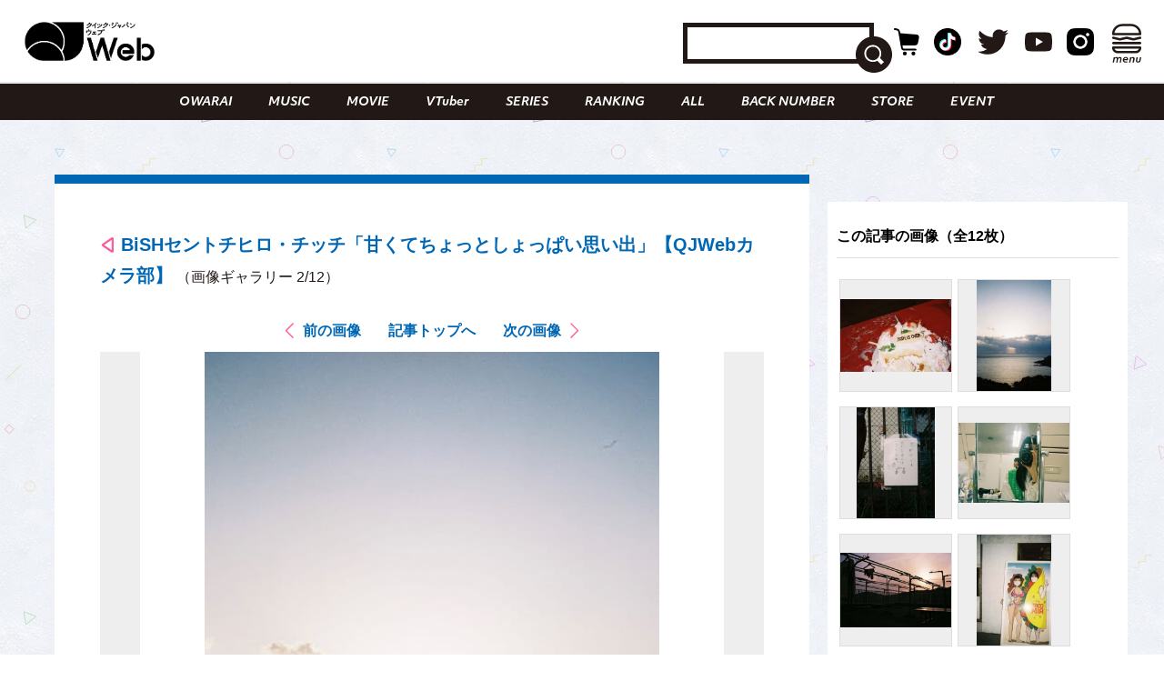

--- FILE ---
content_type: text/html; charset=UTF-8
request_url: https://qjweb.jp/regular/64416/article-gallery/64067/
body_size: 27842
content:
<!DOCTYPE html>
<html lang="ja">

<head>

	<meta charset="utf-8">
	<meta http-equiv="X-UA-Compatible" content="IE=edge">

	
	<meta name="viewport" content="initial-scale=1, user-scalable=no, maximum-scale=1" />
	<meta name="robots" content="max-image-preview:large">


	<meta name="google-site-verification" content="JtxZDNEO1iXpYlsDIRPZZlXkAvPrlKJvnk0ZMMh1l5g" />


	<meta name="thumbnail" content="https://qjweb.jp/wp-content/themes/qjweb-theme/assets/img/icon/thumbnail.jpg" />

	
	
<!-- Google Tag Manager -->
<script>(function(w,d,s,l,i){w[l]=w[l]||[];w[l].push({'gtm.start':
new Date().getTime(),event:'gtm.js'});var f=d.getElementsByTagName(s)[0],
j=d.createElement(s),dl=l!='dataLayer'?'&l='+l:'';j.async=true;j.src=
'https://www.googletagmanager.com/gtm.js?id='+i+dl;f.parentNode.insertBefore(j,f);
})(window,document,'script','dataLayer','GTM-T4T2DQD');</script>
<!-- End Google Tag Manager -->

	
	<script async src="https://pagead2.googlesyndication.com/pagead/js/adsbygoogle.js?client=ca-pub-4081500151053800"crossorigin="anonymous"></script>
	<!-- FLUX head -->
<script async="async" src="https://flux-cdn.com/client/00694/qjweb_00810.min.js"></script>
<script type="text/javascript">
  window.pbjs = window.pbjs || {que: []};
</script>
<!-- /FLUX head -->

<!-- DFP head -->
<script async='async' src='https://securepubads.g.doubleclick.net/tag/js/gpt.js'></script>
<script type="text/javascript">
  window.googletag = window.googletag || {cmd: []};
</script>
<!-- /DFP head -->

<!-- Define callback function -->
<script type="text/javascript">
  window.fluxtag = {
    readyBids: {
      prebid: false,
      amazon: false,
      google: false
    },
    failSafeTimeout: 3e3, 
    isFn: function isFn(object) {
      var _t = 'Function';
      var toString = Object.prototype.toString;
      return toString.call(object) === '[object ' + _t + ']';
    },
    launchAdServer: function() {
      if (!fluxtag.readyBids.prebid || !fluxtag.readyBids.amazon) {
        return;
      }
      fluxtag.requestAdServer();
    },
    requestAdServer: function() {
      if (!fluxtag.readyBids.google) {
        fluxtag.readyBids.google = true;
        googletag.cmd.push(function () {
          if (!!(pbjs.setTargetingForGPTAsync) && fluxtag.isFn(pbjs.setTargetingForGPTAsync)) {
            pbjs.que.push(function () {
              pbjs.setTargetingForGPTAsync();
            });
          }
          googletag.pubads().refresh();
        });
      }
    }
  };
</script>
<!-- /Define callback function -->

<!-- DFP callback function -->
<script type="text/javascript">
  setTimeout(function() {
    fluxtag.requestAdServer();
  }, fluxtag.failSafeTimeout);
</script>
<!-- /DFP callback function -->

<!-- APS head -->
<script type='text/javascript'>
  ! function (a9, a, p, s, t, A, g) {
    if (a[a9]) return;

    function q(c, r) {
      a[a9]._Q.push([c, r])
    }
    a[a9] = {
      init: function () {
        q("i", arguments)
      },
      fetchBids: function () {
        q("f", arguments)
      },
      setDisplayBids: function () {},
      targetingKeys: function () {
        return []
      },
      _Q: []
    };
    A = p.createElement(s);
    A.async = !0;
    A.src = t;
    g = p.getElementsByTagName(s)[0];
    g.parentNode.insertBefore(A, g)
  }("apstag", window, document, "script", "//c.amazon-adsystem.com/aax2/apstag.js");
  apstag.init({
    pubID: '6beb484a-4d36-4d32-a872-ddec14e5f2f0', 
    adServer: 'googletag',
    bidTimeout: 1e3,
        schain: {
        complete: 1,
        ver: '1.0',
            nodes: [
                {
                  asi: 'datatailor.co.jp',
                  sid: '11',
                  hp: '1',
                }
            ]}
  });
var apsSlots = [];
var windowWidth = window.innerWidth;
var windowSm = 569;
  if (windowWidth < windowSm) {
    apsSlots = [
    {  
       slotID: 'div-gpt-ad-sp_middle_1strec',
       slotName: '/22915354902/qjweb_sp_middle_1strec_all_222001',
       sizes: [[336, 280], [300, 250]]
    },
    {  
       slotID: 'div-gpt-ad-sp_footer_overlay',
       slotName: '/22915354902/qjweb_sp_footer_overlay_all_222092',
       sizes: [[320, 100], [320, 50]]
    },
    {  
       slotID: 'div-gpt-ad-sp_inread_1strec',
       slotName: '/22915354902/qjweb_sp_inread_1strec_all_222009',
       sizes: [[336, 280], [300, 250]]
    },
    {  
       slotID: 'div-gpt-ad-sp_inread_2ndrec',
       slotName: '/22915354902/qjweb_sp_inread_2ndrec_all_222010',
       sizes: [[336, 280], [300, 250]]
    },
    {  
       slotID: 'div-gpt-ad-sp_inread_3rdrec',
       slotName: '/22915354902/qjweb_sp_inread_3rdrec_all_222040',
       sizes: [[336, 280], [300, 250]]
    }
    ];
  } else {
    apsSlots = [
    {  
       slotID: 'div-gpt-ad-pc_footer_banner',
       slotName: '/22915354902/qjweb_pc_footer_banner_all_221009',
       sizes: [[728, 90]]
    },
    {  
       slotID: 'div-gpt-ad-pc_middle_1strec',
       slotName: '/22915354902/qjweb_pc_middle_1strec_all_221010',
       sizes: [[300, 250]]
    },
    {  
       slotID: 'div-gpt-ad-pc_middle_2ndrec',
       slotName: '/22915354902/qjweb_pc_middle_2ndrec_all_221011',
       sizes: [[300, 250]]
    },
    {
       slotID: 'div-gpt-ad-pc_column_1strec',
       slotName: '/22915354902/qjweb_pc_column_1strec_all_221040',
       sizes: [[300, 250]]
    },
    {  
       slotID: 'div-gpt-ad-pc_column_2ndrec',
       slotName: '/22915354902/qjweb_pc_column_2ndrec_all_221041',
       sizes: [[300, 250]]
    },
    {  
       slotID: 'div-gpt-ad-pc_column_3rdrec',
       slotName: '/22915354902/qjweb_pc_column_3rdrec_all_221042',
       sizes: [[300, 250]]
    },
    {  
       slotID: 'div-gpt-ad-pc_column_4threc',
       slotName: '/22915354902/qjweb_pc_column_4threc_all_221043',
       sizes: [[300, 250]]
    }
    ];
  }
  apstag.fetchBids({
    slots: apsSlots
  }, function (bids) {
    googletag.cmd.push(function () {
      apstag.setDisplayBids();
      fluxtag.readyBids.amazon = true;
      fluxtag.launchAdServer();
    });
  });
</script>
<!-- /APS head -->

<!-- DFP Ad Unit -->
<script type="text/javascript">
  googletag.cmd.push(function() {
    var pcBanner = googletag.sizeMapping().
          addSize([0 ,0], []).
          addSize([728 ,0], [[728, 90], [1, 1]]).
          build();
    var pcRec1 = googletag.sizeMapping().
          addSize([0 ,0], []).
          addSize([569 ,0], [[336, 280], [300, 250], [1, 1]]).
          build();
    var pcRec2 = googletag.sizeMapping().
          addSize([0 ,0], []).
          addSize([569 ,0], [[300, 250], [1, 1]]).
          build();
    var spBanner = googletag.sizeMapping().
          addSize([0 ,0], [[320, 100], [320, 50], [1, 1]]).
          addSize([569 ,0], []).
          build();
    var spRec1 = googletag.sizeMapping().
          addSize([0 ,0], [[336, 280], [300, 250], [1, 1]]).
          addSize([569 ,0], []).
          build();
    googletag.defineSlot('/22915354902/qjweb_pc_footer_banner_all_221009', [[728, 90], [1, 1]], 'div-gpt-ad-pc_footer_banner').defineSizeMapping(pcBanner).addService(googletag.pubads());
    googletag.defineSlot('/22915354902/qjweb_pc_middle_1strec_all_221010', [[300, 250], [1, 1]], 'div-gpt-ad-pc_middle_1strec').defineSizeMapping(pcRec2).addService(googletag.pubads());
    googletag.defineSlot('/22915354902/qjweb_pc_middle_2ndrec_all_221011', [[300, 250], [1, 1]], 'div-gpt-ad-pc_middle_2ndrec').defineSizeMapping(pcRec2).addService(googletag.pubads());
    googletag.defineSlot('/22915354902/qjweb_pc_column_1strec_all_221040', [[300, 250], [1, 1]], 'div-gpt-ad-pc_column_1strec').defineSizeMapping(pcRec2).addService(googletag.pubads());
    googletag.defineSlot('/22915354902/qjweb_pc_column_2ndrec_all_221041', [[300, 250], [1, 1]], 'div-gpt-ad-pc_column_2ndrec').defineSizeMapping(pcRec2).addService(googletag.pubads());
    googletag.defineSlot('/22915354902/qjweb_pc_column_3rdrec_all_221042', [[300, 250], [1, 1]], 'div-gpt-ad-pc_column_3rdrec').defineSizeMapping(pcRec2).addService(googletag.pubads());
    googletag.defineSlot('/22915354902/qjweb_pc_column_4threc_all_221043', [[300, 250], [1, 1]], 'div-gpt-ad-pc_column_4threc').defineSizeMapping(pcRec2).addService(googletag.pubads());
    googletag.defineSlot('/22915354902/qjweb_sp_middle_1strec_all_222001', [[336, 280], [300, 250], [1, 1]], 'div-gpt-ad-sp_middle_1strec').defineSizeMapping(spRec1).addService(googletag.pubads());
    googletag.defineSlot('/22915354902/qjweb_sp_footer_overlay_all_222092', [[320, 100], [320, 50], [1, 1]], 'div-gpt-ad-sp_footer_overlay').defineSizeMapping(spBanner).addService(googletag.pubads());
    googletag.defineSlot('/22915354902/qjweb_sp_inread_1strec_all_222009', [[336, 280], [300, 250], [1, 1]], 'div-gpt-ad-sp_inread_1strec').defineSizeMapping(spRec1).addService(googletag.pubads());
    googletag.defineSlot('/22915354902/qjweb_sp_inread_2ndrec_all_222010', [[336, 280], [300, 250], [1, 1]], 'div-gpt-ad-sp_inread_2ndrec').defineSizeMapping(spRec1).addService(googletag.pubads());
    googletag.defineSlot('/22915354902/qjweb_sp_inread_3rdrec_all_222040', [[336, 280], [300, 250], [1, 1]], 'div-gpt-ad-sp_inread_3rdrec').defineSizeMapping(spRec1).addService(googletag.pubads());
    googletag.pubads().setTargeting("env","live");
    googletag.pubads().collapseEmptyDivs();
    googletag.pubads().disableInitialLoad();
    googletag.pubads().enableSingleRequest();
    googletag.enableServices();
    if (!!(window.pbFlux) && !!(window.pbFlux.prebidBidder) && fluxtag.isFn(window.pbFlux.prebidBidder)) {
      pbjs.que.push(function () {
        window.pbFlux.prebidBidder();
      });
    } else {
      fluxtag.readyBids.prebid = true;
      fluxtag.launchAdServer();
    }
  });
</script>
<!-- /DFP Ad Unit -->

<!-- Microad Wipe head -->
<script type="text/javascript">
   var microadCompass = microadCompass || {};
   microadCompass.queue = microadCompass.queue || [];
   </script>
   <script type="text/javascript" charset="UTF-8" src="//j.microad.net/js/compass.js" onload="new microadCompass.AdInitializer().initialize();" async></script>
<!-- /Microad Wipe head -->

<!-- yahoo -->
<script async src="https://yads.c.yimg.jp/js/yads-async.js"></script>
<!-- /yahoo -->


    <meta name='robots' content='index, follow, max-image-preview:large, max-snippet:-1, max-video-preview:-1' />
  <script>
    var ajax_url = 'https://qjweb.jp/wp-admin/admin-ajax.php';
    var ajax_nonce = 'd8fc267be0';
  </script>

	<!-- This site is optimized with the Yoast SEO plugin v26.6 - https://yoast.com/wordpress/plugins/seo/ -->
	<title>（写真2/12枚目）BiSHセントチヒロ・チッチ「甘くてちょっとしょっぱい思い出」【QJWebカメラ部】 - QJWeb クイック・ジャパン ウェブ</title>
	<meta name="description" content="BiSHセントチヒロ・チッチ「甘くてちょっとしょっぱい思い出」【QJWebカメラ部】のフォトギャラリーの写真2枚目チェック。その他全12枚の写真を掲載" />
	<link rel="canonical" href="https://qjweb.jp/regular/64416/" />
	<meta property="og:locale" content="ja_JP" />
	<meta property="og:type" content="article" />
	<meta property="og:title" content="BiSHセントチヒロ・チッチ「甘くてちょっとしょっぱい思い出」【QJWebカメラ部】 - QJWeb クイック・ジャパン ウェブ" />
	<meta property="og:description" content="BiSHセントチヒロ・チッチ「甘くてちょっとしょっぱい思い出」【QJWebカメラ部】のフォトギャラリーの写真2枚目チェック。その他全12枚の写真を掲載" />
	<meta property="og:url" content="https://qjweb.jp/regular/64416/" />
	<meta property="og:site_name" content="QJWeb クイック・ジャパン ウェブ" />
	<meta property="article:publisher" content="https://www.facebook.com/quickjapan/" />
	<meta property="og:image" content="https://qjweb.jp/wp-content/uploads/2022/01/8E151FDD-08DA-4AD9-9671-08192D7DDDE7.jpg" />
	<meta property="og:image:width" content="1000" />
	<meta property="og:image:height" content="706" />
	<meta property="og:image:type" content="image/jpeg" />
	<meta name="author" content="umeyama" />
	<meta name="twitter:card" content="summary_large_image" />
	<meta name="twitter:creator" content="@qj_web" />
	<meta name="twitter:site" content="@qj_web" />
	<meta name="twitter:label1" content="執筆者" />
	<meta name="twitter:data1" content="umeyama" />
	<meta name="twitter:label2" content="推定読み取り時間" />
	<meta name="twitter:data2" content="1分" />
	<script type="application/ld+json" class="yoast-schema-graph">{"@context":"https://schema.org","@graph":[{"@type":"Article","@id":"https://qjweb.jp/regular/64416/#article","isPartOf":{"@id":"https://qjweb.jp/regular/64416/"},"author":{"name":"umeyama","@id":"https://qjweb.jp/#/schema/person/2c094cc31da0fa44682e5780cb4d3200"},"headline":"BiSHセントチヒロ・チッチ「甘くてちょっとしょっぱい思い出」【QJWebカメラ部】","datePublished":"2022-01-12T09:00:00+00:00","mainEntityOfPage":{"@id":"https://qjweb.jp/regular/64416/"},"wordCount":22,"publisher":{"@id":"https://qjweb.jp/#organization"},"image":{"@id":"https://qjweb.jp/regular/64416/#primaryimage"},"thumbnailUrl":"https://qjweb.jp/wp-content/uploads/2022/01/qjw_j_photo_0112.jpg","keywords":["BiSH"],"articleSection":["COLUMN","REGULAR"],"inLanguage":"ja"},{"@type":"WebPage","@id":"https://qjweb.jp/regular/64416/","url":"https://qjweb.jp/regular/64416/","name":"BiSHセントチヒロ・チッチ「甘くてちょっとしょっぱい思い出」【QJWebカメラ部】 - QJWeb クイック・ジャパン ウェブ","isPartOf":{"@id":"https://qjweb.jp/#website"},"primaryImageOfPage":{"@id":"https://qjweb.jp/regular/64416/#primaryimage"},"image":{"@id":"https://qjweb.jp/regular/64416/#primaryimage"},"thumbnailUrl":"https://qjweb.jp/wp-content/uploads/2022/01/qjw_j_photo_0112.jpg","datePublished":"2022-01-12T09:00:00+00:00","description":"写真を撮ることにこだわりを持つアーティストやお笑い芸人による連載「QJWebカメラ部」。","breadcrumb":{"@id":"https://qjweb.jp/regular/64416/#breadcrumb"},"inLanguage":"ja","potentialAction":[{"@type":"ReadAction","target":["https://qjweb.jp/regular/64416/"]}]},{"@type":"ImageObject","inLanguage":"ja","@id":"https://qjweb.jp/regular/64416/#primaryimage","url":"https://qjweb.jp/wp-content/uploads/2022/01/qjw_j_photo_0112.jpg","contentUrl":"https://qjweb.jp/wp-content/uploads/2022/01/qjw_j_photo_0112.jpg","width":1000,"height":706,"caption":"BiSHセントチヒロ・チッチ【QJWebカメラ部】"},{"@type":"BreadcrumbList","@id":"https://qjweb.jp/regular/64416/#breadcrumb","itemListElement":[{"@type":"ListItem","position":1,"name":"TOP","item":"https://qjweb.jp/"},{"@type":"ListItem","position":2,"name":"REGULAR 連載一覧","item":"https://qjweb.jp/regular/"},{"@type":"ListItem","position":3,"name":"BiSHセントチヒロ・チッチ「甘くてちょっとしょっぱい思い出」【QJWebカメラ部】"}]},{"@type":"WebSite","@id":"https://qjweb.jp/#website","url":"https://qjweb.jp/","name":"QJWeb クイック・ジャパン ウェブ","description":"雑誌『Quick Japan』のWEBメディア。「Dive to Passion」をテーマに、熱狂を生むシーンに寄り添い、偏愛で紐解くコンテンツを毎日配信しています。","publisher":{"@id":"https://qjweb.jp/#organization"},"potentialAction":[{"@type":"SearchAction","target":{"@type":"EntryPoint","urlTemplate":"https://qjweb.jp/?s={search_term_string}"},"query-input":{"@type":"PropertyValueSpecification","valueRequired":true,"valueName":"search_term_string"}}],"inLanguage":"ja"},{"@type":"Organization","@id":"https://qjweb.jp/#organization","name":"QJWeb クイックジャパンウェブ","url":"https://qjweb.jp/","logo":{"@type":"ImageObject","inLanguage":"ja","@id":"https://qjweb.jp/#/schema/logo/image/","url":"https://qjweb.jp/wp-content/uploads/2019/12/noimage.jpg","contentUrl":"https://qjweb.jp/wp-content/uploads/2019/12/noimage.jpg","width":1200,"height":844,"caption":"QJWeb クイックジャパンウェブ"},"image":{"@id":"https://qjweb.jp/#/schema/logo/image/"},"sameAs":["https://www.facebook.com/quickjapan/","https://x.com/qj_web","https://www.instagram.com/quickjapan_official/","https://www.youtube.com/channel/UCnkcOMagFgcFI6EQC9692WA"]},{"@type":"Person","@id":"https://qjweb.jp/#/schema/person/2c094cc31da0fa44682e5780cb4d3200","name":"umeyama","image":{"@type":"ImageObject","inLanguage":"ja","@id":"https://qjweb.jp/#/schema/person/image/","url":"https://secure.gravatar.com/avatar/640b000406fe623a4b3805f63131cf6582bfeda72ae81728c53aa05fa62dbff9?s=96&d=mm&r=g","contentUrl":"https://secure.gravatar.com/avatar/640b000406fe623a4b3805f63131cf6582bfeda72ae81728c53aa05fa62dbff9?s=96&d=mm&r=g","caption":"umeyama"}}]}</script>
	<!-- / Yoast SEO plugin. -->


<link rel='dns-prefetch' href='//codoc.jp' />
<link rel='dns-prefetch' href='//cdnjs.cloudflare.com' />
<link rel="alternate" type="application/rss+xml" title="QJWeb クイック・ジャパン ウェブ &raquo; フィード" href="https://qjweb.jp/feed/" />
<link rel="alternate" title="oEmbed (JSON)" type="application/json+oembed" href="https://qjweb.jp/wp-json/oembed/1.0/embed?url=https%3A%2F%2Fqjweb.jp%2Fregular%2F64416%2F" />
<link rel="alternate" title="oEmbed (XML)" type="text/xml+oembed" href="https://qjweb.jp/wp-json/oembed/1.0/embed?url=https%3A%2F%2Fqjweb.jp%2Fregular%2F64416%2F&#038;format=xml" />
<style id='wp-img-auto-sizes-contain-inline-css' type='text/css'>
img:is([sizes=auto i],[sizes^="auto," i]){contain-intrinsic-size:3000px 1500px}
/*# sourceURL=wp-img-auto-sizes-contain-inline-css */
</style>
<style id='wp-block-library-inline-css' type='text/css'>
:root{--wp-block-synced-color:#7a00df;--wp-block-synced-color--rgb:122,0,223;--wp-bound-block-color:var(--wp-block-synced-color);--wp-editor-canvas-background:#ddd;--wp-admin-theme-color:#007cba;--wp-admin-theme-color--rgb:0,124,186;--wp-admin-theme-color-darker-10:#006ba1;--wp-admin-theme-color-darker-10--rgb:0,107,160.5;--wp-admin-theme-color-darker-20:#005a87;--wp-admin-theme-color-darker-20--rgb:0,90,135;--wp-admin-border-width-focus:2px}@media (min-resolution:192dpi){:root{--wp-admin-border-width-focus:1.5px}}.wp-element-button{cursor:pointer}:root .has-very-light-gray-background-color{background-color:#eee}:root .has-very-dark-gray-background-color{background-color:#313131}:root .has-very-light-gray-color{color:#eee}:root .has-very-dark-gray-color{color:#313131}:root .has-vivid-green-cyan-to-vivid-cyan-blue-gradient-background{background:linear-gradient(135deg,#00d084,#0693e3)}:root .has-purple-crush-gradient-background{background:linear-gradient(135deg,#34e2e4,#4721fb 50%,#ab1dfe)}:root .has-hazy-dawn-gradient-background{background:linear-gradient(135deg,#faaca8,#dad0ec)}:root .has-subdued-olive-gradient-background{background:linear-gradient(135deg,#fafae1,#67a671)}:root .has-atomic-cream-gradient-background{background:linear-gradient(135deg,#fdd79a,#004a59)}:root .has-nightshade-gradient-background{background:linear-gradient(135deg,#330968,#31cdcf)}:root .has-midnight-gradient-background{background:linear-gradient(135deg,#020381,#2874fc)}:root{--wp--preset--font-size--normal:16px;--wp--preset--font-size--huge:42px}.has-regular-font-size{font-size:1em}.has-larger-font-size{font-size:2.625em}.has-normal-font-size{font-size:var(--wp--preset--font-size--normal)}.has-huge-font-size{font-size:var(--wp--preset--font-size--huge)}.has-text-align-center{text-align:center}.has-text-align-left{text-align:left}.has-text-align-right{text-align:right}.has-fit-text{white-space:nowrap!important}#end-resizable-editor-section{display:none}.aligncenter{clear:both}.items-justified-left{justify-content:flex-start}.items-justified-center{justify-content:center}.items-justified-right{justify-content:flex-end}.items-justified-space-between{justify-content:space-between}.screen-reader-text{border:0;clip-path:inset(50%);height:1px;margin:-1px;overflow:hidden;padding:0;position:absolute;width:1px;word-wrap:normal!important}.screen-reader-text:focus{background-color:#ddd;clip-path:none;color:#444;display:block;font-size:1em;height:auto;left:5px;line-height:normal;padding:15px 23px 14px;text-decoration:none;top:5px;width:auto;z-index:100000}html :where(.has-border-color){border-style:solid}html :where([style*=border-top-color]){border-top-style:solid}html :where([style*=border-right-color]){border-right-style:solid}html :where([style*=border-bottom-color]){border-bottom-style:solid}html :where([style*=border-left-color]){border-left-style:solid}html :where([style*=border-width]){border-style:solid}html :where([style*=border-top-width]){border-top-style:solid}html :where([style*=border-right-width]){border-right-style:solid}html :where([style*=border-bottom-width]){border-bottom-style:solid}html :where([style*=border-left-width]){border-left-style:solid}html :where(img[class*=wp-image-]){height:auto;max-width:100%}:where(figure){margin:0 0 1em}html :where(.is-position-sticky){--wp-admin--admin-bar--position-offset:var(--wp-admin--admin-bar--height,0px)}@media screen and (max-width:600px){html :where(.is-position-sticky){--wp-admin--admin-bar--position-offset:0px}}

/*# sourceURL=wp-block-library-inline-css */
</style><style id='wp-block-heading-inline-css' type='text/css'>
h1:where(.wp-block-heading).has-background,h2:where(.wp-block-heading).has-background,h3:where(.wp-block-heading).has-background,h4:where(.wp-block-heading).has-background,h5:where(.wp-block-heading).has-background,h6:where(.wp-block-heading).has-background{padding:1.25em 2.375em}h1.has-text-align-left[style*=writing-mode]:where([style*=vertical-lr]),h1.has-text-align-right[style*=writing-mode]:where([style*=vertical-rl]),h2.has-text-align-left[style*=writing-mode]:where([style*=vertical-lr]),h2.has-text-align-right[style*=writing-mode]:where([style*=vertical-rl]),h3.has-text-align-left[style*=writing-mode]:where([style*=vertical-lr]),h3.has-text-align-right[style*=writing-mode]:where([style*=vertical-rl]),h4.has-text-align-left[style*=writing-mode]:where([style*=vertical-lr]),h4.has-text-align-right[style*=writing-mode]:where([style*=vertical-rl]),h5.has-text-align-left[style*=writing-mode]:where([style*=vertical-lr]),h5.has-text-align-right[style*=writing-mode]:where([style*=vertical-rl]),h6.has-text-align-left[style*=writing-mode]:where([style*=vertical-lr]),h6.has-text-align-right[style*=writing-mode]:where([style*=vertical-rl]){rotate:180deg}
/*# sourceURL=https://qjweb.jp/wp-includes/blocks/heading/style.min.css */
</style>
<style id='wp-block-paragraph-inline-css' type='text/css'>
.is-small-text{font-size:.875em}.is-regular-text{font-size:1em}.is-large-text{font-size:2.25em}.is-larger-text{font-size:3em}.has-drop-cap:not(:focus):first-letter{float:left;font-size:8.4em;font-style:normal;font-weight:100;line-height:.68;margin:.05em .1em 0 0;text-transform:uppercase}body.rtl .has-drop-cap:not(:focus):first-letter{float:none;margin-left:.1em}p.has-drop-cap.has-background{overflow:hidden}:root :where(p.has-background){padding:1.25em 2.375em}:where(p.has-text-color:not(.has-link-color)) a{color:inherit}p.has-text-align-left[style*="writing-mode:vertical-lr"],p.has-text-align-right[style*="writing-mode:vertical-rl"]{rotate:180deg}
/*# sourceURL=https://qjweb.jp/wp-includes/blocks/paragraph/style.min.css */
</style>
<style id='global-styles-inline-css' type='text/css'>
:root{--wp--preset--aspect-ratio--square: 1;--wp--preset--aspect-ratio--4-3: 4/3;--wp--preset--aspect-ratio--3-4: 3/4;--wp--preset--aspect-ratio--3-2: 3/2;--wp--preset--aspect-ratio--2-3: 2/3;--wp--preset--aspect-ratio--16-9: 16/9;--wp--preset--aspect-ratio--9-16: 9/16;--wp--preset--color--black: #000000;--wp--preset--color--cyan-bluish-gray: #E0E0E0;--wp--preset--color--white: #ffffff;--wp--preset--color--pale-pink: #f78da7;--wp--preset--color--vivid-red: #cf2e2e;--wp--preset--color--luminous-vivid-orange: #ff6900;--wp--preset--color--luminous-vivid-amber: #fcb900;--wp--preset--color--light-green-cyan: #7bdcb5;--wp--preset--color--vivid-green-cyan: #00d084;--wp--preset--color--pale-cyan-blue: #8ed1fc;--wp--preset--color--vivid-cyan-blue: #0693e3;--wp--preset--color--vivid-purple: #9b51e0;--wp--preset--gradient--vivid-cyan-blue-to-vivid-purple: linear-gradient(135deg,rgb(6,147,227) 0%,rgb(155,81,224) 100%);--wp--preset--gradient--light-green-cyan-to-vivid-green-cyan: linear-gradient(135deg,rgb(122,220,180) 0%,rgb(0,208,130) 100%);--wp--preset--gradient--luminous-vivid-amber-to-luminous-vivid-orange: linear-gradient(135deg,rgb(252,185,0) 0%,rgb(255,105,0) 100%);--wp--preset--gradient--luminous-vivid-orange-to-vivid-red: linear-gradient(135deg,rgb(255,105,0) 0%,rgb(207,46,46) 100%);--wp--preset--gradient--very-light-gray-to-cyan-bluish-gray: linear-gradient(135deg,rgb(238,238,238) 0%,rgb(169,184,195) 100%);--wp--preset--gradient--cool-to-warm-spectrum: linear-gradient(135deg,rgb(74,234,220) 0%,rgb(151,120,209) 20%,rgb(207,42,186) 40%,rgb(238,44,130) 60%,rgb(251,105,98) 80%,rgb(254,248,76) 100%);--wp--preset--gradient--blush-light-purple: linear-gradient(135deg,rgb(255,206,236) 0%,rgb(152,150,240) 100%);--wp--preset--gradient--blush-bordeaux: linear-gradient(135deg,rgb(254,205,165) 0%,rgb(254,45,45) 50%,rgb(107,0,62) 100%);--wp--preset--gradient--luminous-dusk: linear-gradient(135deg,rgb(255,203,112) 0%,rgb(199,81,192) 50%,rgb(65,88,208) 100%);--wp--preset--gradient--pale-ocean: linear-gradient(135deg,rgb(255,245,203) 0%,rgb(182,227,212) 50%,rgb(51,167,181) 100%);--wp--preset--gradient--electric-grass: linear-gradient(135deg,rgb(202,248,128) 0%,rgb(113,206,126) 100%);--wp--preset--gradient--midnight: linear-gradient(135deg,rgb(2,3,129) 0%,rgb(40,116,252) 100%);--wp--preset--font-size--small: 13px;--wp--preset--font-size--medium: 20px;--wp--preset--font-size--large: 36px;--wp--preset--font-size--x-large: 42px;--wp--preset--spacing--20: 0.44rem;--wp--preset--spacing--30: 0.67rem;--wp--preset--spacing--40: 1rem;--wp--preset--spacing--50: 1.5rem;--wp--preset--spacing--60: 2.25rem;--wp--preset--spacing--70: 3.38rem;--wp--preset--spacing--80: 5.06rem;--wp--preset--shadow--natural: 6px 6px 9px rgba(0, 0, 0, 0.2);--wp--preset--shadow--deep: 12px 12px 50px rgba(0, 0, 0, 0.4);--wp--preset--shadow--sharp: 6px 6px 0px rgba(0, 0, 0, 0.2);--wp--preset--shadow--outlined: 6px 6px 0px -3px rgb(255, 255, 255), 6px 6px rgb(0, 0, 0);--wp--preset--shadow--crisp: 6px 6px 0px rgb(0, 0, 0);}:where(.is-layout-flex){gap: 0.5em;}:where(.is-layout-grid){gap: 0.5em;}body .is-layout-flex{display: flex;}.is-layout-flex{flex-wrap: wrap;align-items: center;}.is-layout-flex > :is(*, div){margin: 0;}body .is-layout-grid{display: grid;}.is-layout-grid > :is(*, div){margin: 0;}:where(.wp-block-columns.is-layout-flex){gap: 2em;}:where(.wp-block-columns.is-layout-grid){gap: 2em;}:where(.wp-block-post-template.is-layout-flex){gap: 1.25em;}:where(.wp-block-post-template.is-layout-grid){gap: 1.25em;}.has-black-color{color: var(--wp--preset--color--black) !important;}.has-cyan-bluish-gray-color{color: var(--wp--preset--color--cyan-bluish-gray) !important;}.has-white-color{color: var(--wp--preset--color--white) !important;}.has-pale-pink-color{color: var(--wp--preset--color--pale-pink) !important;}.has-vivid-red-color{color: var(--wp--preset--color--vivid-red) !important;}.has-luminous-vivid-orange-color{color: var(--wp--preset--color--luminous-vivid-orange) !important;}.has-luminous-vivid-amber-color{color: var(--wp--preset--color--luminous-vivid-amber) !important;}.has-light-green-cyan-color{color: var(--wp--preset--color--light-green-cyan) !important;}.has-vivid-green-cyan-color{color: var(--wp--preset--color--vivid-green-cyan) !important;}.has-pale-cyan-blue-color{color: var(--wp--preset--color--pale-cyan-blue) !important;}.has-vivid-cyan-blue-color{color: var(--wp--preset--color--vivid-cyan-blue) !important;}.has-vivid-purple-color{color: var(--wp--preset--color--vivid-purple) !important;}.has-black-background-color{background-color: var(--wp--preset--color--black) !important;}.has-cyan-bluish-gray-background-color{background-color: var(--wp--preset--color--cyan-bluish-gray) !important;}.has-white-background-color{background-color: var(--wp--preset--color--white) !important;}.has-pale-pink-background-color{background-color: var(--wp--preset--color--pale-pink) !important;}.has-vivid-red-background-color{background-color: var(--wp--preset--color--vivid-red) !important;}.has-luminous-vivid-orange-background-color{background-color: var(--wp--preset--color--luminous-vivid-orange) !important;}.has-luminous-vivid-amber-background-color{background-color: var(--wp--preset--color--luminous-vivid-amber) !important;}.has-light-green-cyan-background-color{background-color: var(--wp--preset--color--light-green-cyan) !important;}.has-vivid-green-cyan-background-color{background-color: var(--wp--preset--color--vivid-green-cyan) !important;}.has-pale-cyan-blue-background-color{background-color: var(--wp--preset--color--pale-cyan-blue) !important;}.has-vivid-cyan-blue-background-color{background-color: var(--wp--preset--color--vivid-cyan-blue) !important;}.has-vivid-purple-background-color{background-color: var(--wp--preset--color--vivid-purple) !important;}.has-black-border-color{border-color: var(--wp--preset--color--black) !important;}.has-cyan-bluish-gray-border-color{border-color: var(--wp--preset--color--cyan-bluish-gray) !important;}.has-white-border-color{border-color: var(--wp--preset--color--white) !important;}.has-pale-pink-border-color{border-color: var(--wp--preset--color--pale-pink) !important;}.has-vivid-red-border-color{border-color: var(--wp--preset--color--vivid-red) !important;}.has-luminous-vivid-orange-border-color{border-color: var(--wp--preset--color--luminous-vivid-orange) !important;}.has-luminous-vivid-amber-border-color{border-color: var(--wp--preset--color--luminous-vivid-amber) !important;}.has-light-green-cyan-border-color{border-color: var(--wp--preset--color--light-green-cyan) !important;}.has-vivid-green-cyan-border-color{border-color: var(--wp--preset--color--vivid-green-cyan) !important;}.has-pale-cyan-blue-border-color{border-color: var(--wp--preset--color--pale-cyan-blue) !important;}.has-vivid-cyan-blue-border-color{border-color: var(--wp--preset--color--vivid-cyan-blue) !important;}.has-vivid-purple-border-color{border-color: var(--wp--preset--color--vivid-purple) !important;}.has-vivid-cyan-blue-to-vivid-purple-gradient-background{background: var(--wp--preset--gradient--vivid-cyan-blue-to-vivid-purple) !important;}.has-light-green-cyan-to-vivid-green-cyan-gradient-background{background: var(--wp--preset--gradient--light-green-cyan-to-vivid-green-cyan) !important;}.has-luminous-vivid-amber-to-luminous-vivid-orange-gradient-background{background: var(--wp--preset--gradient--luminous-vivid-amber-to-luminous-vivid-orange) !important;}.has-luminous-vivid-orange-to-vivid-red-gradient-background{background: var(--wp--preset--gradient--luminous-vivid-orange-to-vivid-red) !important;}.has-very-light-gray-to-cyan-bluish-gray-gradient-background{background: var(--wp--preset--gradient--very-light-gray-to-cyan-bluish-gray) !important;}.has-cool-to-warm-spectrum-gradient-background{background: var(--wp--preset--gradient--cool-to-warm-spectrum) !important;}.has-blush-light-purple-gradient-background{background: var(--wp--preset--gradient--blush-light-purple) !important;}.has-blush-bordeaux-gradient-background{background: var(--wp--preset--gradient--blush-bordeaux) !important;}.has-luminous-dusk-gradient-background{background: var(--wp--preset--gradient--luminous-dusk) !important;}.has-pale-ocean-gradient-background{background: var(--wp--preset--gradient--pale-ocean) !important;}.has-electric-grass-gradient-background{background: var(--wp--preset--gradient--electric-grass) !important;}.has-midnight-gradient-background{background: var(--wp--preset--gradient--midnight) !important;}.has-small-font-size{font-size: var(--wp--preset--font-size--small) !important;}.has-medium-font-size{font-size: var(--wp--preset--font-size--medium) !important;}.has-large-font-size{font-size: var(--wp--preset--font-size--large) !important;}.has-x-large-font-size{font-size: var(--wp--preset--font-size--x-large) !important;}
/*# sourceURL=global-styles-inline-css */
</style>

<style id='classic-theme-styles-inline-css' type='text/css'>
/*! This file is auto-generated */
.wp-block-button__link{color:#fff;background-color:#32373c;border-radius:9999px;box-shadow:none;text-decoration:none;padding:calc(.667em + 2px) calc(1.333em + 2px);font-size:1.125em}.wp-block-file__button{background:#32373c;color:#fff;text-decoration:none}
/*# sourceURL=/wp-includes/css/classic-themes.min.css */
</style>
<link rel='stylesheet' id='liquid-block-speech-css' href='https://qjweb.jp/wp-content/plugins/liquid-speech-balloon/css/block.css?ver=6.9' type='text/css' media='all' />
<link rel='stylesheet' id='theme-style-css' href='https://qjweb.jp/wp-content/themes/qjweb-theme/assets/css/style.css?ver=251208' type='text/css' media='all' />
<link rel='stylesheet' id='amazonjs-css' href='https://qjweb.jp/wp-content/plugins/amazonjs/css/amazonjs.css?ver=0.10' type='text/css' media='all' />
<script type="text/javascript"  src="https://codoc.jp/js/cms.js?ver=6.9" id="codoc-injector-js-js"  data-css="blue"  data-usercode="cbEpIRsoPA" defer></script>
<script type="text/javascript" src="https://qjweb.jp/wp-content/themes/qjweb-theme/assets/js/jquery.min.js?ver=2.2.4" id="jquery-js"></script>
<script type="text/javascript" src="https://cdnjs.cloudflare.com/ajax/libs/iScroll/5.1.3/iscroll.min.js?ver=5.1.3" id="iscroll-js"></script>
<script type="text/javascript" src="https://qjweb.jp/wp-content/themes/qjweb-theme/assets/js/ofi.min.js?ver=3.2.3" id="ofi-js"></script>
<script type="text/javascript" src="https://qjweb.jp/wp-content/themes/qjweb-theme/assets/js/slick.min.js?ver=1.6.0" id="slick-js"></script>
<script type="text/javascript" src="https://qjweb.jp/wp-content/themes/qjweb-theme/assets/js/effect.js?ver=230731" id="effect-js"></script>
<script type="text/javascript" src="https://qjweb.jp/wp-content/themes/qjweb-theme/assets/js/flexibility.js?ver=2.0.1" id="flexibility-js"></script>
<script type="text/javascript" src="https://qjweb.jp/wp-content/themes/qjweb-theme/assets/js/intersection-observer.js?ver=1.0" id="polyfill-js"></script>
<script type="text/javascript" src="https://qjweb.jp/wp-content/themes/qjweb-theme/assets/js/lazy.js?ver=1.0" id="lazy-js"></script>
<script type="text/javascript" src="https://qjweb.jp/wp-content/themes/qjweb-theme/assets/js/qjweb/app.js?ver=230718" id="qjweb-app-js"></script>
<link rel="https://api.w.org/" href="https://qjweb.jp/wp-json/" /><link rel="alternate" title="JSON" type="application/json" href="https://qjweb.jp/wp-json/wp/v2/posts/64416" /><link rel="EditURI" type="application/rsd+xml" title="RSD" href="https://qjweb.jp/xmlrpc.php?rsd" />
<link rel='shortlink' href='https://qjweb.jp/?p=64416' />
                                        <script>
                                            var ajaxUrl = 'https://qjweb.jp/wp-admin/admin-ajax.php';
                                        </script>
                                <style type="text/css">.liquid-speech-balloon-00 .liquid-speech-balloon-avatar { background-image: url("https://qjweb.jp/wp-content/uploads/2023/11/qj_icon.png"); } .liquid-speech-balloon-01 .liquid-speech-balloon-avatar { background-image: url("http://qjweb.jp/wp-content/uploads/2020/03/black.jpg"); } .liquid-speech-balloon-02 .liquid-speech-balloon-avatar { background-image: url("http://qjweb.jp/wp-content/uploads/2020/03/red.jpg"); } .liquid-speech-balloon-03 .liquid-speech-balloon-avatar { background-image: url("http://qjweb.jp/wp-content/uploads/2020/03/yellow.jpg"); } .liquid-speech-balloon-04 .liquid-speech-balloon-avatar { background-image: url("http://qjweb.jp/wp-content/uploads/2020/03/blue.jpg"); } .liquid-speech-balloon-05 .liquid-speech-balloon-avatar { background-image: url("http://qjweb.jp/wp-content/uploads/2020/03/shiratake.jpg"); } .liquid-speech-balloon-06 .liquid-speech-balloon-avatar { background-image: url("http://qjweb.jp/wp-content/uploads/2020/03/itakura.jpg"); } .liquid-speech-balloon-07 .liquid-speech-balloon-avatar { background-image: url("http://qjweb.jp/wp-content/uploads/2020/03/nagasaki2.jpg"); } .liquid-speech-balloon-08 .liquid-speech-balloon-avatar { background-image: url("http://qjweb.jp/wp-content/uploads/2020/03/hosokawa.jpg"); } .liquid-speech-balloon-09 .liquid-speech-balloon-avatar { background-image: url("http://qjweb.jp/wp-content/uploads/2020/04/kaga_shiratake02.jpg"); } .liquid-speech-balloon-10 .liquid-speech-balloon-avatar { background-image: url("http://qjweb.jp/wp-content/uploads/2020/04/kaga_shiratake03.jpg"); } .liquid-speech-balloon-11 .liquid-speech-balloon-avatar { background-image: url("http://qjweb.jp/wp-content/uploads/2020/04/kaga_shiratake05.jpg"); } .liquid-speech-balloon-12 .liquid-speech-balloon-avatar { background-image: url("http://qjweb.jp/wp-content/uploads/2020/04/kaga_shiratake01.jpg"); } .liquid-speech-balloon-13 .liquid-speech-balloon-avatar { background-image: url("http://qjweb.jp/wp-content/uploads/2020/05/yoshidahisanori.jpg"); } .liquid-speech-balloon-14 .liquid-speech-balloon-avatar { background-image: url("http://qjweb.jp/wp-content/uploads/2020/05/yakisobakaoru.jpg"); } .liquid-speech-balloon-15 .liquid-speech-balloon-avatar { background-image: url("http://qjweb.jp/wp-content/uploads/2020/05/miyearnzz.png"); } .liquid-speech-balloon-16 .liquid-speech-balloon-avatar { background-image: url("http://qjweb.jp/wp-content/uploads/2020/05/shiratake2.jpg"); } .liquid-speech-balloon-17 .liquid-speech-balloon-avatar { background-image: url("http://qjweb.jp/wp-content/uploads/2020/05/tanida2.jpg"); } .liquid-speech-balloon-18 .liquid-speech-balloon-avatar { background-image: url("http://qjweb.jp/wp-content/uploads/2020/05/fujino2.jpg"); } .liquid-speech-balloon-19 .liquid-speech-balloon-avatar { background-image: url("http://qjweb.jp/wp-content/uploads/2020/05/danpu2.jpg"); } .liquid-speech-balloon-20 .liquid-speech-balloon-avatar { background-image: url("http://qjweb.jp/wp-content/uploads/2020/04/kaga_shiratake01.jpg"); } .liquid-speech-balloon-21 .liquid-speech-balloon-avatar { background-image: url("http://qjweb.jp/wp-content/uploads/2020/06/kagaya_kaga.jpg"); } .liquid-speech-balloon-22 .liquid-speech-balloon-avatar { background-image: url("http://qjweb.jp/wp-content/uploads/2020/06/kagaya_kaya.jpg"); } .liquid-speech-balloon-23 .liquid-speech-balloon-avatar { background-image: url("http://qjweb.jp/wp-content/uploads/2020/08/sukima_fuki.jpg"); } .liquid-speech-balloon-24 .liquid-speech-balloon-avatar { background-image: url("http://qjweb.jp/wp-content/uploads/2020/08/futatsugi_fuki-1.jpg"); } .liquid-speech-balloon-25 .liquid-speech-balloon-avatar { background-image: url("http://qjweb.jp/wp-content/uploads/2020/08/maruyamarei_s.jpg"); } .liquid-speech-balloon-26 .liquid-speech-balloon-avatar { background-image: url("http://qjweb.jp/wp-content/uploads/2020/10/713nAuWihlL.jpg"); } .liquid-speech-balloon-27 .liquid-speech-balloon-avatar { background-image: url("http://qjweb.jp/wp-content/uploads/2020/10/792ef89d9cadd4c9e5d77185638b1566.jpg"); } .liquid-speech-balloon-28 .liquid-speech-balloon-avatar { background-image: url("http://qjweb.jp/wp-content/uploads/2020/10/dad72e6805a34dd523d2d02475a8ba37.jpg"); } .liquid-speech-balloon-29 .liquid-speech-balloon-avatar { background-image: url("http://qjweb.jp/wp-content/uploads/2020/10/ba23cfc3fd0dc82800cdd9ba811c7890.jpg"); } .liquid-speech-balloon-30 .liquid-speech-balloon-avatar { background-image: url("http://qjweb.jp/wp-content/uploads/2021/05/015014b8174b423268d68d0111596ea2.jpg"); } .liquid-speech-balloon-31 .liquid-speech-balloon-avatar { background-image: url("http://qjweb.jp/wp-content/uploads/2021/05/63b5996424e1dac81ea81caaf495dfb0.jpg"); } .liquid-speech-balloon-32 .liquid-speech-balloon-avatar { background-image: url("http://qjweb.jp/wp-content/uploads/2021/07/yoshikawa.jpg"); } .liquid-speech-balloon-33 .liquid-speech-balloon-avatar { background-image: url("http://qjweb.jp/wp-content/uploads/2021/07/inoue.jpg"); } .liquid-speech-balloon-34 .liquid-speech-balloon-avatar { background-image: url("http://qjweb.jp/wp-content/uploads/2021/07/nishimura.jpg"); } .liquid-speech-balloon-35 .liquid-speech-balloon-avatar { background-image: url("http://qjweb.jp/wp-content/uploads/2021/09/SZK0554-1.jpg"); } .liquid-speech-balloon-36 .liquid-speech-balloon-avatar { background-image: url("http://qjweb.jp/wp-content/uploads/2021/10/fujino.jpg"); } .liquid-speech-balloon-37 .liquid-speech-balloon-avatar { background-image: url("http://qjweb.jp/wp-content/uploads/2021/10/iwai_ver2.jpg"); } .liquid-speech-balloon-38 .liquid-speech-balloon-avatar { background-image: url("http://qjweb.jp/wp-content/uploads/2021/10/okamoto.jpg"); } .liquid-speech-balloon-39 .liquid-speech-balloon-avatar { background-image: url("http://qjweb.jp/wp-content/uploads/2021/10/kogaken.jpg"); } .liquid-speech-balloon-40 .liquid-speech-balloon-avatar { background-image: url("http://qjweb.jp/wp-content/uploads/2021/10/DOKUSO.jpg"); } .liquid-speech-balloon-41 .liquid-speech-balloon-avatar { background-image: url("http://qjweb.jp/wp-content/uploads/2022/01/211221_0137a-1.jpg"); } .liquid-speech-balloon-42 .liquid-speech-balloon-avatar { background-image: url("http://qjweb.jp/wp-content/uploads/2022/01/211221_0123-1.jpg"); } .liquid-speech-balloon-43 .liquid-speech-balloon-avatar { background-image: url("http://qjweb.jp/wp-content/uploads/2022/03/hiraga-1.jpg"); } .liquid-speech-balloon-44 .liquid-speech-balloon-avatar { background-image: url("http://qjweb.jp/wp-content/uploads/2022/03/ito-1.jpg"); } .liquid-speech-balloon-45 .liquid-speech-balloon-avatar { background-image: url("http://qjweb.jp/wp-content/uploads/2022/03/5-L1000932.jpg"); } .liquid-speech-balloon-46 .liquid-speech-balloon-avatar { background-image: url("http://qjweb.jp/wp-content/uploads/2022/03/8-L1000913.jpg"); } .liquid-speech-balloon-47 .liquid-speech-balloon-avatar { background-image: url("http://qjweb.jp/wp-content/uploads/2022/05/mamatarte_hiwara.jpg"); } .liquid-speech-balloon-48 .liquid-speech-balloon-avatar { background-image: url("http://qjweb.jp/wp-content/uploads/2022/05/kaga_shiratake00.jpg"); } .liquid-speech-balloon-49 .liquid-speech-balloon-avatar { background-image: url("http://qjweb.jp/wp-content/uploads/2022/01/UqZNz2X8_400x400-2.png"); } .liquid-speech-balloon-50 .liquid-speech-balloon-avatar { background-image: url("http://qjweb.jp/wp-content/uploads/2022/08/nishihori.png"); } .liquid-speech-balloon-51 .liquid-speech-balloon-avatar { background-image: url("http://qjweb.jp/wp-content/uploads/2022/08/matsuzaki.png"); } .liquid-speech-balloon-52 .liquid-speech-balloon-avatar { background-image: url("http://qjweb.jp/wp-content/uploads/2022/08/makino.png"); } .liquid-speech-balloon-53 .liquid-speech-balloon-avatar { background-image: url("http://qjweb.jp/wp-content/uploads/2022/08/shimokawa.png"); } .liquid-speech-balloon-54 .liquid-speech-balloon-avatar { background-image: url("http://qjweb.jp/wp-content/uploads/2022/09/ero07_hasumi02-1.jpg"); } .liquid-speech-balloon-55 .liquid-speech-balloon-avatar { background-image: url("http://qjweb.jp/wp-content/uploads/2022/10/UK_1001115505.png"); } .liquid-speech-balloon-56 .liquid-speech-balloon-avatar { background-image: url("http://qjweb.jp/wp-content/uploads/2022/10/a74b2b4dfc56fc5f31287c3a68142ac6.png"); } .liquid-speech-balloon-57 .liquid-speech-balloon-avatar { background-image: url("http://qjweb.jp/wp-content/uploads/2022/10/8251e606e916d888d033d969ba9417e3.png"); } .liquid-speech-balloon-58 .liquid-speech-balloon-avatar { background-image: url("http://qjweb.jp/wp-content/uploads/2022/10/451c0f83384f92ef339b8dca4dd55668.png"); } .liquid-speech-balloon-59 .liquid-speech-balloon-avatar { background-image: url("http://qjweb.jp/wp-content/uploads/2022/12/e0ffb73861220d4f61fd7ad19f53c637.jpg"); } .liquid-speech-balloon-60 .liquid-speech-balloon-avatar { background-image: url("http://qjweb.jp/wp-content/uploads/2022/12/76653acd8963b1e5127d296d1331bcaa.jpg"); } .liquid-speech-balloon-61 .liquid-speech-balloon-avatar { background-image: url("http://qjweb.jp/wp-content/uploads/2023/01/IMG_8465-2.jpg"); } .liquid-speech-balloon-62 .liquid-speech-balloon-avatar { background-image: url("http://qjweb.jp/wp-content/uploads/2023/01/kagabete.jpg"); } .liquid-speech-balloon-63 .liquid-speech-balloon-avatar { background-image: url("http://qjweb.jp/wp-content/uploads/2023/01/IMG_1405.jpg"); } .liquid-speech-balloon-64 .liquid-speech-balloon-avatar { background-image: url("http://qjweb.jp/wp-content/uploads/2023/01/IMG_1405_2.jpg"); } .liquid-speech-balloon-65 .liquid-speech-balloon-avatar { background-image: url("http://qjweb.jp/wp-content/uploads/2023/01/IMG_1606.jpg"); } .liquid-speech-balloon-66 .liquid-speech-balloon-avatar { background-image: url("http://qjweb.jp/wp-content/uploads/2023/01/bd122a42af93426473e9a4efca97be2b.jpg"); } .liquid-speech-balloon-67 .liquid-speech-balloon-avatar { background-image: url("http://qjweb.jp/wp-content/uploads/2023/01/bfa4e9e1796a2ad0ab14b3e044022af9.jpeg"); } .liquid-speech-balloon-68 .liquid-speech-balloon-avatar { background-image: url("http://qjweb.jp/wp-content/uploads/2023/03/tatsuya-1.jpg"); } .liquid-speech-balloon-69 .liquid-speech-balloon-avatar { background-image: url("http://qjweb.jp/wp-content/uploads/2023/03/haruhito-1.jpg"); } .liquid-speech-balloon-70 .liquid-speech-balloon-avatar { background-image: url("http://qjweb.jp/wp-content/uploads/2023/03/taiga-1.jpg"); } .liquid-speech-balloon-71 .liquid-speech-balloon-avatar { background-image: url("http://qjweb.jp/wp-content/uploads/2020/03/black.jpg"); } .liquid-speech-balloon-72 .liquid-speech-balloon-avatar { background-image: url("http://qjweb.jp/wp-content/uploads/2020/12/IMG_-oipu5c-e1608279205679.jpg"); } .liquid-speech-balloon-73 .liquid-speech-balloon-avatar { background-image: url("http://qjweb.jp/wp-content/uploads/2023/04/996AC5E8-3E27-4D64-BA15-B083181AF605-1.jpeg"); } .liquid-speech-balloon-74 .liquid-speech-balloon-avatar { background-image: url("http://qjweb.jp/wp-content/uploads/2023/06/270f6422a3504e7c978a16ca8c57c645.jpg"); } .liquid-speech-balloon-75 .liquid-speech-balloon-avatar { background-image: url("http://qjweb.jp/wp-content/uploads/2023/06/04eb49729c9cd661ced800ae50d4567e.jpg"); } .liquid-speech-balloon-76 .liquid-speech-balloon-avatar { background-image: url("http://qjweb.jp/wp-content/uploads/2023/08/ero_prof_higashi_icon.jpg"); } .liquid-speech-balloon-77 .liquid-speech-balloon-avatar { background-image: url("http://qjweb.jp/wp-content/uploads/2023/10/kohei_hara.jpg"); } .liquid-speech-balloon-78 .liquid-speech-balloon-avatar { background-image: url("http://qjweb.jp/wp-content/uploads/2023/10/korenaga-1.jpg"); } .liquid-speech-balloon-79 .liquid-speech-balloon-avatar { background-image: url("http://qjweb.jp/wp-content/uploads/2023/10/6A708595-FCBE-41C9-9961-38656035E0A0.jpeg"); } .liquid-speech-balloon-80 .liquid-speech-balloon-avatar { background-image: url("http://qjweb.jp/wp-content/uploads/2023/10/waki.jpg"); } .liquid-speech-balloon-81 .liquid-speech-balloon-avatar { background-image: url("http://qjweb.jp/wp-content/uploads/2023/10/sawada.jpg"); } .liquid-speech-balloon-82 .liquid-speech-balloon-avatar { background-image: url("http://qjweb.jp/wp-content/uploads/2023/10/IMG_2985.jpeg"); } .liquid-speech-balloon-83 .liquid-speech-balloon-avatar { background-image: url("http://qjweb.jp/wp-content/uploads/2023/10/IMG_2984.jpeg"); } .liquid-speech-balloon-84 .liquid-speech-balloon-avatar { background-image: url("https://qjweb.jp/wp-content/uploads/2023/11/IMG_3235-1.jpeg"); } .liquid-speech-balloon-85 .liquid-speech-balloon-avatar { background-image: url("https://qjweb.jp/wp-content/uploads/2023/11/M5A2998.jpg"); } .liquid-speech-balloon-86 .liquid-speech-balloon-avatar { background-image: url("https://qjweb.jp/wp-content/uploads/2023/11/M5A3253.jpg"); } .liquid-speech-balloon-87 .liquid-speech-balloon-avatar { background-image: url("https://qjweb.jp/wp-content/uploads/2023/11/M5A3159.jpg"); } .liquid-speech-balloon-88 .liquid-speech-balloon-avatar { background-image: url("https://qjweb.jp/wp-content/uploads/2023/11/M5A3022.jpg"); } .liquid-speech-balloon-89 .liquid-speech-balloon-avatar { background-image: url("https://qjweb.jp/wp-content/uploads/2023/11/M5A3273.jpg"); } .liquid-speech-balloon-90 .liquid-speech-balloon-avatar { background-image: url("https://qjweb.jp/wp-content/uploads/2023/11/M5A3066.jpg"); } .liquid-speech-balloon-91 .liquid-speech-balloon-avatar { background-image: url("https://qjweb.jp/wp-content/uploads/2023/11/sakayori.jpg"); } .liquid-speech-balloon-92 .liquid-speech-balloon-avatar { background-image: url("https://qjweb.jp/wp-content/uploads/2023/11/tanabe.jpg"); } .liquid-speech-balloon-93 .liquid-speech-balloon-avatar { background-image: url("https://qjweb.jp/wp-content/uploads/2023/11/kiriya.jpg"); } .liquid-speech-balloon-94 .liquid-speech-balloon-avatar { background-image: url("https://qjweb.jp/wp-content/uploads/2023/11/annri.jpg"); } .liquid-speech-balloon-95 .liquid-speech-balloon-avatar { background-image: url("https://qjweb.jp/wp-content/uploads/2023/12/M5A6151.jpg"); } .liquid-speech-balloon-96 .liquid-speech-balloon-avatar { background-image: url("https://qjweb.jp/wp-content/uploads/2023/12/M5A6420.jpg"); } .liquid-speech-balloon-97 .liquid-speech-balloon-avatar { background-image: url("https://qjweb.jp/wp-content/uploads/2023/12/M5A6155.jpg"); } .liquid-speech-balloon-98 .liquid-speech-balloon-avatar { background-image: url("https://qjweb.jp/wp-content/uploads/2023/12/ba9521ce742d9bd9c15071a1a02c5366.jpg"); } .liquid-speech-balloon-99 .liquid-speech-balloon-avatar { background-image: url("https://qjweb.jp/wp-content/uploads/2023/12/271e40f259e6552ad759fe5cc6eb265c.jpg"); } .liquid-speech-balloon-100 .liquid-speech-balloon-avatar { background-image: url("https://qjweb.jp/wp-content/uploads/2022/04/IMG_1893.jpeg"); } .liquid-speech-balloon-101 .liquid-speech-balloon-avatar { background-image: url("https://qjweb.jp/wp-content/uploads/2024/01/229b3c5f2896bd575f5701c5936dadaa.png"); } .liquid-speech-balloon-102 .liquid-speech-balloon-avatar { background-image: url("https://qjweb.jp/wp-content/uploads/2024/01/e3c4fe9e550efd87f43665af7394100f.png"); } .liquid-speech-balloon-103 .liquid-speech-balloon-avatar { background-image: url("https://qjweb.jp/wp-content/uploads/2024/01/DSC01055a.jpg"); } .liquid-speech-balloon-104 .liquid-speech-balloon-avatar { background-image: url("https://qjweb.jp/wp-content/uploads/2024/01/DSC01055.jpg"); } .liquid-speech-balloon-105 .liquid-speech-balloon-avatar { background-image: url("https://qjweb.jp/wp-content/uploads/2024/02/9bbbc2a7a9ac8905964cf221f1bdb9c0.jpg"); } .liquid-speech-balloon-106 .liquid-speech-balloon-avatar { background-image: url("https://qjweb.jp/wp-content/uploads/2024/02/538407a38cea2ba4cc91b4830520beb9.jpg"); } .liquid-speech-balloon-107 .liquid-speech-balloon-avatar { background-image: url("https://qjweb.jp/wp-content/uploads/2024/02/1da9b632e1783994afb05743a8f2952f.jpg"); } .liquid-speech-balloon-108 .liquid-speech-balloon-avatar { background-image: url("https://qjweb.jp/wp-content/uploads/2024/02/dba5dc00cdd1f589f79daa1fb6bb481a.jpg"); } .liquid-speech-balloon-109 .liquid-speech-balloon-avatar { background-image: url("https://qjweb.jp/wp-content/uploads/2024/02/50223ce7a162d3805a914265d5be8800.jpg"); } .liquid-speech-balloon-110 .liquid-speech-balloon-avatar { background-image: url("https://qjweb.jp/wp-content/uploads/2024/02/a706f95cd686721d4379dd7dbe7cf388.jpg"); } .liquid-speech-balloon-111 .liquid-speech-balloon-avatar { background-image: url("https://qjweb.jp/wp-content/uploads/2024/02/f8640f9202220f6cea6dadeec7fb8243.jpg"); } .liquid-speech-balloon-112 .liquid-speech-balloon-avatar { background-image: url("https://qjweb.jp/wp-content/uploads/2024/02/2514d8fab76246e40552eca3b4176a06.jpg"); } .liquid-speech-balloon-113 .liquid-speech-balloon-avatar { background-image: url("https://qjweb.jp/wp-content/uploads/2024/02/456baef0cffbbc97d02862c4065a7b27.jpg"); } .liquid-speech-balloon-114 .liquid-speech-balloon-avatar { background-image: url("https://qjweb.jp/wp-content/uploads/2024/02/7418b1080343ef1edf3c4b1f23c2ff27.jpg"); } .liquid-speech-balloon-115 .liquid-speech-balloon-avatar { background-image: url("https://qjweb.jp/wp-content/uploads/2024/02/3889b42a6bf3dd2db62c69cea60a786b.jpg"); } .liquid-speech-balloon-116 .liquid-speech-balloon-avatar { background-image: url("https://qjweb.jp/wp-content/uploads/2024/02/ece3757d3d65ab8e17e7e2f58909cc48.png"); } .liquid-speech-balloon-117 .liquid-speech-balloon-avatar { background-image: url("https://qjweb.jp/wp-content/uploads/2024/02/3959e1291dcd525e28a43b8ea2bcc42e.png"); } .liquid-speech-balloon-118 .liquid-speech-balloon-avatar { background-image: url("https://qjweb.jp/wp-content/uploads/2024/03/000413240007-scaled.jpg"); } .liquid-speech-balloon-119 .liquid-speech-balloon-avatar { background-image: url("https://qjweb.jp/wp-content/uploads/2024/03/1.jpg"); } .liquid-speech-balloon-120 .liquid-speech-balloon-avatar { background-image: url("https://qjweb.jp/wp-content/uploads/2024/03/2.jpg"); } .liquid-speech-balloon-121 .liquid-speech-balloon-avatar { background-image: url("https://qjweb.jp/wp-content/uploads/2024/04/icon4.jpg"); } .liquid-speech-balloon-122 .liquid-speech-balloon-avatar { background-image: url("https://qjweb.jp/wp-content/uploads/2024/04/icon1.jpg"); } .liquid-speech-balloon-123 .liquid-speech-balloon-avatar { background-image: url("https://qjweb.jp/wp-content/uploads/2024/04/icon3.jpg"); } .liquid-speech-balloon-124 .liquid-speech-balloon-avatar { background-image: url("https://qjweb.jp/wp-content/uploads/2024/04/icon2.jpg"); } .liquid-speech-balloon-125 .liquid-speech-balloon-avatar { background-image: url("https://qjweb.jp/wp-content/uploads/2024/04/6cc687af6570bd2359f18bce3a608641-1.jpg"); } .liquid-speech-balloon-126 .liquid-speech-balloon-avatar { background-image: url("https://qjweb.jp/wp-content/uploads/2024/04/b19bd7b7f730aca74925b7a735801023-1.jpg"); } .liquid-speech-balloon-127 .liquid-speech-balloon-avatar { background-image: url("https://qjweb.jp/wp-content/uploads/2024/04/1.png"); } .liquid-speech-balloon-128 .liquid-speech-balloon-avatar { background-image: url("https://qjweb.jp/wp-content/uploads/2024/04/2.png"); } .liquid-speech-balloon-129 .liquid-speech-balloon-avatar { background-image: url("https://qjweb.jp/wp-content/uploads/2024/05/240421_3608-1.jpg"); } .liquid-speech-balloon-130 .liquid-speech-balloon-avatar { background-image: url("https://qjweb.jp/wp-content/uploads/2024/05/240421_3702_v2-1.jpg"); } .liquid-speech-balloon-131 .liquid-speech-balloon-avatar { background-image: url("https://qjweb.jp/wp-content/uploads/2024/05/240421_3838-1.jpg"); } .liquid-speech-balloon-132 .liquid-speech-balloon-avatar { background-image: url("https://qjweb.jp/wp-content/uploads/2024/05/80300b569da49dffc3311433e14cc36c.jpg"); } .liquid-speech-balloon-133 .liquid-speech-balloon-avatar { background-image: url("https://qjweb.jp/wp-content/uploads/2024/06/4.png"); } .liquid-speech-balloon-134 .liquid-speech-balloon-avatar { background-image: url("https://qjweb.jp/wp-content/uploads/2024/06/3.png"); } .liquid-speech-balloon-135 .liquid-speech-balloon-avatar { background-image: url("https://qjweb.jp/wp-content/uploads/2024/06/54952480efe8ca2c895ba2ea44eb50f3.jpg"); } .liquid-speech-balloon-136 .liquid-speech-balloon-avatar { background-image: url("https://qjweb.jp/wp-content/uploads/2024/06/505463524b7d163f0f70624705bdde5d.jpg"); } .liquid-speech-balloon-137 .liquid-speech-balloon-avatar { background-image: url("https://qjweb.jp/wp-content/uploads/2024/07/yasui.jpg"); } .liquid-speech-balloon-138 .liquid-speech-balloon-avatar { background-image: url("https://qjweb.jp/wp-content/uploads/2024/07/064-1.jpg"); } .liquid-speech-balloon-139 .liquid-speech-balloon-avatar { background-image: url("https://qjweb.jp/wp-content/uploads/2024/07/049-1.jpg"); } .liquid-speech-balloon-140 .liquid-speech-balloon-avatar { background-image: url("https://qjweb.jp/wp-content/uploads/2024/07/042-1.jpg"); } .liquid-speech-balloon-141 .liquid-speech-balloon-avatar { background-image: url("https://qjweb.jp/wp-content/uploads/2024/07/051-1.jpg"); } .liquid-speech-balloon-142 .liquid-speech-balloon-avatar { background-image: url("https://qjweb.jp/wp-content/uploads/2024/08/1-1.jpg"); } .liquid-speech-balloon-143 .liquid-speech-balloon-avatar { background-image: url("https://qjweb.jp/wp-content/uploads/2024/08/2-1.jpg"); } .liquid-speech-balloon-144 .liquid-speech-balloon-avatar { background-image: url("https://qjweb.jp/wp-content/uploads/2024/08/osPRy7jB-small.png"); } .liquid-speech-balloon-145 .liquid-speech-balloon-avatar { background-image: url("https://qjweb.jp/wp-content/uploads/2024/09/cdc77944eebb986acb7788a81f96812e.jpg"); } .liquid-speech-balloon-146 .liquid-speech-balloon-avatar { background-image: url("https://qjweb.jp/wp-content/uploads/2024/09/9aadc972d0ef8dbcb5ad2883c490a105.jpeg"); } .liquid-speech-balloon-147 .liquid-speech-balloon-avatar { background-image: url("https://qjweb.jp/wp-content/uploads/2024/09/file_41takagi.jpg"); } .liquid-speech-balloon-148 .liquid-speech-balloon-avatar { background-image: url("https://qjweb.jp/wp-content/uploads/2024/09/file_41okumori.jpg"); } .liquid-speech-balloon-149 .liquid-speech-balloon-avatar { background-image: url("https://qjweb.jp/wp-content/uploads/2024/10/sub5.jpg"); } .liquid-speech-balloon-150 .liquid-speech-balloon-avatar { background-image: url("https://qjweb.jp/wp-content/uploads/2024/10/sub12.jpg"); } .liquid-speech-balloon-151 .liquid-speech-balloon-avatar { background-image: url("https://qjweb.jp/wp-content/uploads/2024/10/sub11.jpg"); } .liquid-speech-balloon-152 .liquid-speech-balloon-avatar { background-image: url("https://qjweb.jp/wp-content/uploads/2024/10/sub13.jpg"); } .liquid-speech-balloon-153 .liquid-speech-balloon-avatar { background-image: url("https://qjweb.jp/wp-content/uploads/2024/10/sub14.jpg"); } .liquid-speech-balloon-154 .liquid-speech-balloon-avatar { background-image: url("https://qjweb.jp/wp-content/uploads/2024/10/sub15.jpg"); } .liquid-speech-balloon-155 .liquid-speech-balloon-avatar { background-image: url("https://qjweb.jp/wp-content/uploads/2024/10/sub9.jpg"); } .liquid-speech-balloon-156 .liquid-speech-balloon-avatar { background-image: url("https://qjweb.jp/wp-content/uploads/2024/10/sub3-1.jpg"); } .liquid-speech-balloon-157 .liquid-speech-balloon-avatar { background-image: url("https://qjweb.jp/wp-content/uploads/2024/10/a322ac569e85b2136523b577d4b3aba9.jpg"); } .liquid-speech-balloon-158 .liquid-speech-balloon-avatar { background-image: url("https://qjweb.jp/wp-content/uploads/2024/10/01e6708e6b43788afdc56b3d540aa240.jpg"); } .liquid-speech-balloon-159 .liquid-speech-balloon-avatar { background-image: url("https://qjweb.jp/wp-content/uploads/2024/10/1ff7cc38b3ac30120333a72ac23d8996.jpg"); } .liquid-speech-balloon-160 .liquid-speech-balloon-avatar { background-image: url("https://qjweb.jp/wp-content/uploads/2024/10/2931e88e616c9e686359f8511711ac3b.jpg"); } .liquid-speech-balloon-161 .liquid-speech-balloon-avatar { background-image: url("https://qjweb.jp/wp-content/uploads/2024/10/0bf8de3a1cf083b11657ba8801534ac9.jpg"); } .liquid-speech-balloon-162 .liquid-speech-balloon-avatar { background-image: url("https://qjweb.jp/wp-content/uploads/2024/10/0a1271755c23f7e0ccb8055ee0ce4169.jpg"); } .liquid-speech-balloon-163 .liquid-speech-balloon-avatar { background-image: url("https://qjweb.jp/wp-content/uploads/2024/10/6c5ed1b215e7a20197d697e136edc533.jpg"); } .liquid-speech-balloon-164 .liquid-speech-balloon-avatar { background-image: url("https://qjweb.jp/wp-content/uploads/2024/10/himan.jpg"); } .liquid-speech-balloon-165 .liquid-speech-balloon-avatar { background-image: url("https://qjweb.jp/wp-content/uploads/2024/10/hiwara.jpg"); } .liquid-speech-balloon-166 .liquid-speech-balloon-avatar { background-image: url("https://qjweb.jp/wp-content/uploads/2024/10/yamamoto.jpg"); } .liquid-speech-balloon-167 .liquid-speech-balloon-avatar { background-image: url("https://qjweb.jp/wp-content/uploads/2024/11/2d02b6e6923cfc1483c07da2ba283330.jpg"); } .liquid-speech-balloon-168 .liquid-speech-balloon-avatar { background-image: url("https://qjweb.jp/wp-content/uploads/2024/11/31487f523fbac24fce2c749c0183b887.jpg"); } .liquid-speech-balloon-169 .liquid-speech-balloon-avatar { background-image: url("https://qjweb.jp/wp-content/uploads/2024/11/himan.jpg"); } .liquid-speech-balloon-170 .liquid-speech-balloon-avatar { background-image: url("https://qjweb.jp/wp-content/uploads/2024/11/hiwara.jpg"); } .liquid-speech-balloon-171 .liquid-speech-balloon-avatar { background-image: url("https://qjweb.jp/wp-content/uploads/2024/11/41eca0dcd5579ebb0e38aa24055cf7e2.jpg"); } .liquid-speech-balloon-172 .liquid-speech-balloon-avatar { background-image: url("https://qjweb.jp/wp-content/uploads/2024/11/327aea66d7e921babf552a03db78d4ea.jpg"); } .liquid-speech-balloon-173 .liquid-speech-balloon-avatar { background-image: url("https://qjweb.jp/wp-content/uploads/2024/11/f940f6838a526fde9aaac5bfae6fba69.jpg"); } .liquid-speech-balloon-174 .liquid-speech-balloon-avatar { background-image: url("https://qjweb.jp/wp-content/uploads/2024/11/c12653223579c7cda83ca847feb0d63a.jpg"); } .liquid-speech-balloon-175 .liquid-speech-balloon-avatar { background-image: url("https://qjweb.jp/wp-content/uploads/2024/11/9751df53709c5db581d8502e3071bbd2.jpg"); } .liquid-speech-balloon-176 .liquid-speech-balloon-avatar { background-image: url("https://qjweb.jp/wp-content/uploads/2024/12/2eb14d5c31bf235524f0ef5c908a85ea.png"); } .liquid-speech-balloon-177 .liquid-speech-balloon-avatar { background-image: url("https://qjweb.jp/wp-content/uploads/2024/12/11b8f416bb9b603278eb3f7533f8d9d2.png"); } .liquid-speech-balloon-178 .liquid-speech-balloon-avatar { background-image: url("https://qjweb.jp/wp-content/uploads/2024/12/06b9f9f81ddca90321ce55f76117e78f.png"); } .liquid-speech-balloon-179 .liquid-speech-balloon-avatar { background-image: url("https://qjweb.jp/wp-content/uploads/2024/12/bdc0a5e8948f842e77c1664d49442f80.jpg"); } .liquid-speech-balloon-180 .liquid-speech-balloon-avatar { background-image: url("https://qjweb.jp/wp-content/uploads/2025/01/335545b8664fea66b7f7b5c4c7ecef4c.jpg"); } .liquid-speech-balloon-181 .liquid-speech-balloon-avatar { background-image: url("https://qjweb.jp/wp-content/uploads/2025/02/82ea25abcf5599103741cb1d80ceccf3.jpg"); } .liquid-speech-balloon-182 .liquid-speech-balloon-avatar { background-image: url("https://qjweb.jp/wp-content/uploads/2025/02/4a2c7b93c08cef0bfa05d9618538ba3e.png"); } .liquid-speech-balloon-183 .liquid-speech-balloon-avatar { background-image: url("https://qjweb.jp/wp-content/uploads/2025/03/3b4332a98216398528876c6d36c2e48f.png"); } .liquid-speech-balloon-184 .liquid-speech-balloon-avatar { background-image: url("https://qjweb.jp/wp-content/uploads/2025/02/444640c4c96614be9d36594131c4332e.png"); } .liquid-speech-balloon-185 .liquid-speech-balloon-avatar { background-image: url("http://qjweb.jp/wp-content/uploads/2020/03/black.jpg"); } .liquid-speech-balloon-186 .liquid-speech-balloon-avatar { background-image: url("https://qjweb.jp/wp-content/uploads/2025/02/hukutome-scaled.jpg"); } .liquid-speech-balloon-187 .liquid-speech-balloon-avatar { background-image: url("https://qjweb.jp/wp-content/uploads/2025/02/kazuhara-scaled.jpg"); } .liquid-speech-balloon-188 .liquid-speech-balloon-avatar { background-image: url("https://qjweb.jp/wp-content/uploads/2025/03/1C3A6636-1.jpg"); } .liquid-speech-balloon-189 .liquid-speech-balloon-avatar { background-image: url("https://qjweb.jp/wp-content/uploads/2025/04/c4211a93c183138a6ebb9cdfbd3f824d.jpg"); } .liquid-speech-balloon-190 .liquid-speech-balloon-avatar { background-image: url("https://qjweb.jp/wp-content/uploads/2025/05/d160a53f71104dc4e5ed3c300ba3ba79.jpg"); } .liquid-speech-balloon-191 .liquid-speech-balloon-avatar { background-image: url("https://qjweb.jp/wp-content/uploads/2025/06/0517_QJ2015.jpg"); } .liquid-speech-balloon-192 .liquid-speech-balloon-avatar { background-image: url("https://qjweb.jp/wp-content/uploads/2025/06/0517_QJ1925.jpg"); } .liquid-speech-balloon-193 .liquid-speech-balloon-avatar { background-image: url("https://qjweb.jp/wp-content/uploads/2025/06/0517_QJ1798-1.jpg"); } .liquid-speech-balloon-194 .liquid-speech-balloon-avatar { background-image: url("https://qjweb.jp/wp-content/uploads/2025/06/okazaki.jpg"); } .liquid-speech-balloon-195 .liquid-speech-balloon-avatar { background-image: url("https://qjweb.jp/wp-content/uploads/2025/06/noda.jpg"); } .liquid-speech-balloon-196 .liquid-speech-balloon-avatar { background-image: url("https://qjweb.jp/wp-content/uploads/2025/06/murakami.jpg"); } .liquid-speech-balloon-197 .liquid-speech-balloon-avatar { background-image: url("https://qjweb.jp/wp-content/uploads/2025/06/sakamoto.jpg"); } .liquid-speech-balloon-198 .liquid-speech-balloon-avatar { background-image: url("https://qjweb.jp/wp-content/uploads/2025/06/aiko-la.jpg"); } .liquid-speech-balloon-199 .liquid-speech-balloon-avatar { background-image: url("https://qjweb.jp/wp-content/uploads/2025/06/doumae.jpg"); } .liquid-speech-balloon-200 .liquid-speech-balloon-avatar { background-image: url("https://qjweb.jp/wp-content/uploads/2025/06/yama.jpg"); } .liquid-speech-balloon-201 .liquid-speech-balloon-avatar { background-image: url("https://qjweb.jp/wp-content/uploads/2025/06/thuji.jpg"); } .liquid-speech-balloon-202 .liquid-speech-balloon-avatar { background-image: url("https://qjweb.jp/wp-content/uploads/2025/06/atashi.jpg"); } .liquid-speech-balloon-203 .liquid-speech-balloon-avatar { background-image: url("https://qjweb.jp/wp-content/uploads/2025/07/ed8def5b151918c49eca6cb6542c794a.png"); } .liquid-speech-balloon-204 .liquid-speech-balloon-avatar { background-image: url("https://qjweb.jp/wp-content/uploads/2025/07/111fa6b3030837063dff69001bd3e81f.png"); } .liquid-speech-balloon-205 .liquid-speech-balloon-avatar { background-image: url("https://qjweb.jp/wp-content/uploads/2025/07/c1d97008e36ead6e274a656824d35d26.jpg"); } .liquid-speech-balloon-206 .liquid-speech-balloon-avatar { background-image: url("https://qjweb.jp/wp-content/uploads/2025/07/3de18d04f8cad2530b7a3f21736f133a.jpg"); } .liquid-speech-balloon-207 .liquid-speech-balloon-avatar { background-image: url("https://qjweb.jp/wp-content/uploads/2025/07/109af68942bd8bccc605c46bd51ab29f.jpg"); } .liquid-speech-balloon-208 .liquid-speech-balloon-avatar { background-image: url("https://qjweb.jp/wp-content/uploads/2025/07/minowa.jpg"); } .liquid-speech-balloon-209 .liquid-speech-balloon-avatar { background-image: url("https://qjweb.jp/wp-content/uploads/2025/07/huruiti.jpg"); } .liquid-speech-balloon-210 .liquid-speech-balloon-avatar { background-image: url("https://qjweb.jp/wp-content/uploads/2025/07/77cd0a8f21559638cee0f5a2b38c72ca.jpg"); } .liquid-speech-balloon-211 .liquid-speech-balloon-avatar { background-image: url("https://qjweb.jp/wp-content/uploads/2025/07/takino.jpg"); } .liquid-speech-balloon-212 .liquid-speech-balloon-avatar { background-image: url("https://qjweb.jp/wp-content/uploads/2025/07/asei.jpg"); } .liquid-speech-balloon-213 .liquid-speech-balloon-avatar { background-image: url("https://qjweb.jp/wp-content/uploads/2025/07/kousei.jpg"); } .liquid-speech-balloon-214 .liquid-speech-balloon-avatar { background-image: url("https://qjweb.jp/wp-content/uploads/2025/08/napori.jpg"); } .liquid-speech-balloon-215 .liquid-speech-balloon-avatar { background-image: url("https://qjweb.jp/wp-content/uploads/2025/08/tujii.jpg"); } .liquid-speech-balloon-216 .liquid-speech-balloon-avatar { background-image: url("https://qjweb.jp/wp-content/uploads/2025/08/takanori.jpg"); } .liquid-speech-balloon-217 .liquid-speech-balloon-avatar { background-image: url("https://qjweb.jp/wp-content/uploads/2025/08/shuuhei.jpg"); } .liquid-speech-balloon-218 .liquid-speech-balloon-avatar { background-image: url("https://qjweb.jp/wp-content/uploads/2025/09/dai.jpg"); } .liquid-speech-balloon-219 .liquid-speech-balloon-avatar { background-image: url("https://qjweb.jp/wp-content/uploads/2025/09/taku.jpg"); } .liquid-speech-balloon-220 .liquid-speech-balloon-avatar { background-image: url("https://qjweb.jp/wp-content/uploads/2025/09/91466f49b7af59319e6c0ac980a8798e.jpg"); } .liquid-speech-balloon-221 .liquid-speech-balloon-avatar { background-image: url("https://qjweb.jp/wp-content/uploads/2025/09/DSC03959.jpg"); } .liquid-speech-balloon-222 .liquid-speech-balloon-avatar { background-image: url("https://qjweb.jp/wp-content/uploads/2025/11/4321a3ea99c468edb5e05fa60a46d4a1.jpg"); } .liquid-speech-balloon-223 .liquid-speech-balloon-avatar { background-image: url("https://qjweb.jp/wp-content/uploads/2025/11/27e336e6b5f1535d3f1b921bd8fae505.jpg"); } .liquid-speech-balloon-224 .liquid-speech-balloon-avatar { background-image: url("https://qjweb.jp/wp-content/uploads/2025/11/250c71fb857923552b4847470d5f4fd1.jpg"); } .liquid-speech-balloon-225 .liquid-speech-balloon-avatar { background-image: url("https://qjweb.jp/wp-content/uploads/2025/11/a44c22e630050fb910462eab5b7bbc51.jpg"); } .liquid-speech-balloon-226 .liquid-speech-balloon-avatar { background-image: url("https://qjweb.jp/wp-content/uploads/2025/11/tanaka.jpg"); } .liquid-speech-balloon-227 .liquid-speech-balloon-avatar { background-image: url("https://qjweb.jp/wp-content/uploads/2025/11/taniguti.jpg"); } .liquid-speech-balloon-228 .liquid-speech-balloon-avatar { background-image: url("https://qjweb.jp/wp-content/uploads/2025/11/takeuti.jpg"); } .liquid-speech-balloon-229 .liquid-speech-balloon-avatar { background-image: url("https://qjweb.jp/wp-content/uploads/2025/11/masumi.jpg"); } .liquid-speech-balloon-230 .liquid-speech-balloon-avatar { background-image: url("https://qjweb.jp/wp-content/uploads/2025/12/4470fe93c3ac4585fa5afe4fb8ca8d2a.jpg"); } .liquid-speech-balloon-231 .liquid-speech-balloon-avatar { background-image: url("https://qjweb.jp/wp-content/uploads/2025/12/2ec7b6368121ed1a40767d1fd0d77f48.jpg"); } .liquid-speech-balloon-232 .liquid-speech-balloon-avatar { background-image: url("https://qjweb.jp/wp-content/uploads/2025/12/eb295ef4cd48ac689ca26d9d29813f7f.jpg"); } .liquid-speech-balloon-233 .liquid-speech-balloon-avatar { background-image: url("https://qjweb.jp/wp-content/uploads/2025/12/19a1881310f0a13b8d55b47fc076e767.jpg"); } .liquid-speech-balloon-234 .liquid-speech-balloon-avatar { background-image: url("https://qjweb.jp/wp-content/uploads/2025/12/cd4b43c26e0ae713dd4184b47823f602.jpg"); } .liquid-speech-balloon-235 .liquid-speech-balloon-avatar { background-image: url("https://qjweb.jp/wp-content/uploads/2025/12/f2ba75229b4f3e57f5eaae09966b8951.jpg"); } .liquid-speech-balloon-236 .liquid-speech-balloon-avatar { background-image: url("https://qjweb.jp/wp-content/uploads/2025/12/9253e429983d48c06bf99d4f9800c38d.jpg"); } .liquid-speech-balloon-237 .liquid-speech-balloon-avatar { background-image: url("https://qjweb.jp/wp-content/uploads/2026/01/fd1937646efe277aa0c6e5831628c0cf.jpg"); } .liquid-speech-balloon-238 .liquid-speech-balloon-avatar { background-image: url("https://qjweb.jp/wp-content/uploads/2026/01/00ad84a3da8cd6d4b70a4f699aff4831.jpg"); } .liquid-speech-balloon-239 .liquid-speech-balloon-avatar { background-image: url("https://qjweb.jp/wp-content/uploads/2026/01/4ea51db5a958ef7c36a7968de58a2699.jpg"); } .liquid-speech-balloon-240 .liquid-speech-balloon-avatar { background-image: url("https://qjweb.jp/wp-content/uploads/2026/01/be330628651ec1dcbe417bea5ae248cd.jpg"); } .liquid-speech-balloon-241 .liquid-speech-balloon-avatar { background-image: url("https://qjweb.jp/wp-content/uploads/2026/01/343ea62669297c78341a65b7ad3a8db7.png"); } .liquid-speech-balloon-00 .liquid-speech-balloon-avatar::after { content: "編集部"; } .liquid-speech-balloon-01 .liquid-speech-balloon-avatar::after { content: "一同"; } .liquid-speech-balloon-05 .liquid-speech-balloon-avatar::after { content: "白武"; } .liquid-speech-balloon-06 .liquid-speech-balloon-avatar::after { content: "板倉"; } .liquid-speech-balloon-07 .liquid-speech-balloon-avatar::after { content: "長崎"; } .liquid-speech-balloon-08 .liquid-speech-balloon-avatar::after { content: "細川"; } .liquid-speech-balloon-09 .liquid-speech-balloon-avatar::after { content: "加賀"; } .liquid-speech-balloon-10 .liquid-speech-balloon-avatar::after { content: "白武"; } .liquid-speech-balloon-11 .liquid-speech-balloon-avatar::after { content: "加賀"; } .liquid-speech-balloon-12 .liquid-speech-balloon-avatar::after { content: "白武"; } .liquid-speech-balloon-13 .liquid-speech-balloon-avatar::after { content: "吉田"; } .liquid-speech-balloon-14 .liquid-speech-balloon-avatar::after { content: "やきそば"; } .liquid-speech-balloon-15 .liquid-speech-balloon-avatar::after { content: "みやーん"; } .liquid-speech-balloon-16 .liquid-speech-balloon-avatar::after { content: "白武"; } .liquid-speech-balloon-17 .liquid-speech-balloon-avatar::after { content: "ダンプ"; } .liquid-speech-balloon-18 .liquid-speech-balloon-avatar::after { content: "藤野"; } .liquid-speech-balloon-19 .liquid-speech-balloon-avatar::after { content: "谷田"; } .liquid-speech-balloon-20 .liquid-speech-balloon-avatar::after { content: "白武"; } .liquid-speech-balloon-21 .liquid-speech-balloon-avatar::after { content: "加賀"; } .liquid-speech-balloon-22 .liquid-speech-balloon-avatar::after { content: "賀屋"; } .liquid-speech-balloon-23 .liquid-speech-balloon-avatar::after { content: "スキマ"; } .liquid-speech-balloon-24 .liquid-speech-balloon-avatar::after { content: "ふたつぎ"; } .liquid-speech-balloon-25 .liquid-speech-balloon-avatar::after { content: "丸山"; } .liquid-speech-balloon-26 .liquid-speech-balloon-avatar::after { content: "テスト安倍"; } .liquid-speech-balloon-27 .liquid-speech-balloon-avatar::after { content: "秋山"; } .liquid-speech-balloon-28 .liquid-speech-balloon-avatar::after { content: "馬場"; } .liquid-speech-balloon-29 .liquid-speech-balloon-avatar::after { content: "山本"; } .liquid-speech-balloon-30 .liquid-speech-balloon-avatar::after { content: "ガク"; } .liquid-speech-balloon-31 .liquid-speech-balloon-avatar::after { content: "川北"; } .liquid-speech-balloon-32 .liquid-speech-balloon-avatar::after { content: "吉川"; } .liquid-speech-balloon-33 .liquid-speech-balloon-avatar::after { content: "井上"; } .liquid-speech-balloon-34 .liquid-speech-balloon-avatar::after { content: "西村"; } .liquid-speech-balloon-35 .liquid-speech-balloon-avatar::after { content: "愛甲"; } .liquid-speech-balloon-39 .liquid-speech-balloon-avatar::after { content: "こがけん"; } .liquid-speech-balloon-40 .liquid-speech-balloon-avatar::after { content: "玉井"; } .liquid-speech-balloon-41 .liquid-speech-balloon-avatar::after { content: "寺嶋"; } .liquid-speech-balloon-42 .liquid-speech-balloon-avatar::after { content: "増子"; } .liquid-speech-balloon-43 .liquid-speech-balloon-avatar::after { content: "平賀"; } .liquid-speech-balloon-44 .liquid-speech-balloon-avatar::after { content: "伊藤"; } .liquid-speech-balloon-45 .liquid-speech-balloon-avatar::after { content: "カンタ"; } .liquid-speech-balloon-46 .liquid-speech-balloon-avatar::after { content: "トミー"; } .liquid-speech-balloon-47 .liquid-speech-balloon-avatar::after { content: "檜原"; } .liquid-speech-balloon-48 .liquid-speech-balloon-avatar::after { content: "加賀＆白武"; } .liquid-speech-balloon-49 .liquid-speech-balloon-avatar::after { content: "動画スタッフ"; } .liquid-speech-balloon-50 .liquid-speech-balloon-avatar::after { content: "西堀"; } .liquid-speech-balloon-51 .liquid-speech-balloon-avatar::after { content: "松崎"; } .liquid-speech-balloon-52 .liquid-speech-balloon-avatar::after { content: "牧野"; } .liquid-speech-balloon-53 .liquid-speech-balloon-avatar::after { content: "下川P"; } .liquid-speech-balloon-54 .liquid-speech-balloon-avatar::after { content: "蓮見"; } .liquid-speech-balloon-55 .liquid-speech-balloon-avatar::after { content: "UK"; } .liquid-speech-balloon-56 .liquid-speech-balloon-avatar::after { content: "アフロ"; } .liquid-speech-balloon-57 .liquid-speech-balloon-avatar::after { content: "サーヤ"; } .liquid-speech-balloon-58 .liquid-speech-balloon-avatar::after { content: "ニシダ"; } .liquid-speech-balloon-59 .liquid-speech-balloon-avatar::after { content: "太田"; } .liquid-speech-balloon-60 .liquid-speech-balloon-avatar::after { content: "田中"; } .liquid-speech-balloon-61 .liquid-speech-balloon-avatar::after { content: "ベテ"; } .liquid-speech-balloon-62 .liquid-speech-balloon-avatar::after { content: "加賀・ベテ"; } .liquid-speech-balloon-63 .liquid-speech-balloon-avatar::after { content: "吉野"; } .liquid-speech-balloon-64 .liquid-speech-balloon-avatar::after { content: "竹内"; } .liquid-speech-balloon-65 .liquid-speech-balloon-avatar::after { content: "住岡"; } .liquid-speech-balloon-66 .liquid-speech-balloon-avatar::after { content: "坂井"; } .liquid-speech-balloon-67 .liquid-speech-balloon-avatar::after { content: "開発者の声"; } .liquid-speech-balloon-68 .liquid-speech-balloon-avatar::after { content: "達也"; } .liquid-speech-balloon-69 .liquid-speech-balloon-avatar::after { content: "晴人"; } .liquid-speech-balloon-70 .liquid-speech-balloon-avatar::after { content: "太我"; } .liquid-speech-balloon-71 .liquid-speech-balloon-avatar::after { content: "『ラフフェス』担当者"; } .liquid-speech-balloon-72 .liquid-speech-balloon-avatar::after { content: "ライター・すが家"; } .liquid-speech-balloon-73 .liquid-speech-balloon-avatar::after { content: "ぐんぴぃ"; } .liquid-speech-balloon-74 .liquid-speech-balloon-avatar::after { content: "岡野陽一"; } .liquid-speech-balloon-75 .liquid-speech-balloon-avatar::after { content: "じゃい"; } .liquid-speech-balloon-76 .liquid-speech-balloon-avatar::after { content: "東"; } .liquid-speech-balloon-77 .liquid-speech-balloon-avatar::after { content: "ライター・原"; } .liquid-speech-balloon-78 .liquid-speech-balloon-avatar::after { content: "是永日和"; } .liquid-speech-balloon-79 .liquid-speech-balloon-avatar::after { content: "森田美勇人"; } .liquid-speech-balloon-80 .liquid-speech-balloon-avatar::after { content: "脇みゆう"; } .liquid-speech-balloon-81 .liquid-speech-balloon-avatar::after { content: "澤田詩園"; } .liquid-speech-balloon-82 .liquid-speech-balloon-avatar::after { content: "白武ときお"; } .liquid-speech-balloon-83 .liquid-speech-balloon-avatar::after { content: "松本真一"; } .liquid-speech-balloon-84 .liquid-speech-balloon-avatar::after { content: "穂村"; } .liquid-speech-balloon-85 .liquid-speech-balloon-avatar::after { content: "ぺるとも"; } .liquid-speech-balloon-86 .liquid-speech-balloon-avatar::after { content: "蛇口捻流"; } .liquid-speech-balloon-87 .liquid-speech-balloon-avatar::after { content: "FAN"; } .liquid-speech-balloon-88 .liquid-speech-balloon-avatar::after { content: "ジョンソンともゆき"; } .liquid-speech-balloon-89 .liquid-speech-balloon-avatar::after { content: "田野"; } .liquid-speech-balloon-90 .liquid-speech-balloon-avatar::after { content: "アオリーカ"; } .liquid-speech-balloon-91 .liquid-speech-balloon-avatar::after { content: "酒寄"; } .liquid-speech-balloon-92 .liquid-speech-balloon-avatar::after { content: "田辺"; } .liquid-speech-balloon-93 .liquid-speech-balloon-avatar::after { content: "はるか"; } .liquid-speech-balloon-94 .liquid-speech-balloon-avatar::after { content: "あんり"; } .liquid-speech-balloon-95 .liquid-speech-balloon-avatar::after { content: "赤井英和"; } .liquid-speech-balloon-96 .liquid-speech-balloon-avatar::after { content: "コウメ太夫"; } .liquid-speech-balloon-97 .liquid-speech-balloon-avatar::after { content: "いとう大樹"; } .liquid-speech-balloon-98 .liquid-speech-balloon-avatar::after { content: "誠"; } .liquid-speech-balloon-99 .liquid-speech-balloon-avatar::after { content: "愛"; } .liquid-speech-balloon-100 .liquid-speech-balloon-avatar::after { content: "つやちゃん"; } .liquid-speech-balloon-101 .liquid-speech-balloon-avatar::after { content: "北野日奈子"; } .liquid-speech-balloon-102 .liquid-speech-balloon-avatar::after { content: "廣井氏"; } .liquid-speech-balloon-103 .liquid-speech-balloon-avatar::after { content: "加賀"; } .liquid-speech-balloon-104 .liquid-speech-balloon-avatar::after { content: "賀屋"; } .liquid-speech-balloon-105 .liquid-speech-balloon-avatar::after { content: "東出昌大"; } .liquid-speech-balloon-106 .liquid-speech-balloon-avatar::after { content: "涼海すう"; } .liquid-speech-balloon-107 .liquid-speech-balloon-avatar::after { content: "春野莉々"; } .liquid-speech-balloon-108 .liquid-speech-balloon-avatar::after { content: "東山恵里沙"; } .liquid-speech-balloon-109 .liquid-speech-balloon-avatar::after { content: "日向端ひな"; } .liquid-speech-balloon-110 .liquid-speech-balloon-avatar::after { content: "籾山ひめり"; } .liquid-speech-balloon-111 .liquid-speech-balloon-avatar::after { content: "葉月紗蘭"; } .liquid-speech-balloon-112 .liquid-speech-balloon-avatar::after { content: "松本ももな"; } .liquid-speech-balloon-113 .liquid-speech-balloon-avatar::after { content: "星谷美来"; } .liquid-speech-balloon-114 .liquid-speech-balloon-avatar::after { content: "城月菜央"; } .liquid-speech-balloon-115 .liquid-speech-balloon-avatar::after { content: "橋本桃呼"; } .liquid-speech-balloon-116 .liquid-speech-balloon-avatar::after { content: "石田"; } .liquid-speech-balloon-117 .liquid-speech-balloon-avatar::after { content: "屋敷"; } .liquid-speech-balloon-118 .liquid-speech-balloon-avatar::after { content: "チッチ"; } .liquid-speech-balloon-119 .liquid-speech-balloon-avatar::after { content: "石田"; } .liquid-speech-balloon-120 .liquid-speech-balloon-avatar::after { content: "野田"; } .liquid-speech-balloon-121 .liquid-speech-balloon-avatar::after { content: "田辺"; } .liquid-speech-balloon-122 .liquid-speech-balloon-avatar::after { content: "はるか"; } .liquid-speech-balloon-123 .liquid-speech-balloon-avatar::after { content: "あんり"; } .liquid-speech-balloon-124 .liquid-speech-balloon-avatar::after { content: "酒寄"; } .liquid-speech-balloon-125 .liquid-speech-balloon-avatar::after { content: "サバンナ八木"; } .liquid-speech-balloon-126 .liquid-speech-balloon-avatar::after { content: "レイザーラモンHG"; } .liquid-speech-balloon-127 .liquid-speech-balloon-avatar::after { content: "石田"; } .liquid-speech-balloon-128 .liquid-speech-balloon-avatar::after { content: "小田"; } .liquid-speech-balloon-129 .liquid-speech-balloon-avatar::after { content: "今牧輝琉"; } .liquid-speech-balloon-130 .liquid-speech-balloon-avatar::after { content: "山田健登"; } .liquid-speech-balloon-131 .liquid-speech-balloon-avatar::after { content: "高橋怜也"; } .liquid-speech-balloon-132 .liquid-speech-balloon-avatar::after { content: "KAZUKI"; } .liquid-speech-balloon-133 .liquid-speech-balloon-avatar::after { content: "石田"; } .liquid-speech-balloon-134 .liquid-speech-balloon-avatar::after { content: "くるま"; } .liquid-speech-balloon-135 .liquid-speech-balloon-avatar::after { content: "浅野いにお"; } .liquid-speech-balloon-136 .liquid-speech-balloon-avatar::after { content: "内田怜央"; } .liquid-speech-balloon-137 .liquid-speech-balloon-avatar::after { content: "安井"; } .liquid-speech-balloon-138 .liquid-speech-balloon-avatar::after { content: "後藤"; } .liquid-speech-balloon-139 .liquid-speech-balloon-avatar::after { content: "喜多"; } .liquid-speech-balloon-140 .liquid-speech-balloon-avatar::after { content: "山田"; } .liquid-speech-balloon-141 .liquid-speech-balloon-avatar::after { content: "伊地知"; } .liquid-speech-balloon-142 .liquid-speech-balloon-avatar::after { content: "石田"; } .liquid-speech-balloon-143 .liquid-speech-balloon-avatar::after { content: "伊藤"; } .liquid-speech-balloon-145 .liquid-speech-balloon-avatar::after { content: "吉乃"; } .liquid-speech-balloon-146 .liquid-speech-balloon-avatar::after { content: "あっぱれコイズミ"; } .liquid-speech-balloon-147 .liquid-speech-balloon-avatar::after { content: "髙木"; } .liquid-speech-balloon-148 .liquid-speech-balloon-avatar::after { content: "奥森"; } .liquid-speech-balloon-149 .liquid-speech-balloon-avatar::after { content: "堀内健"; } .liquid-speech-balloon-150 .liquid-speech-balloon-avatar::after { content: "津田篤宏"; } .liquid-speech-balloon-151 .liquid-speech-balloon-avatar::after { content: "長田庄平"; } .liquid-speech-balloon-152 .liquid-speech-balloon-avatar::after { content: "澤部佑"; } .liquid-speech-balloon-153 .liquid-speech-balloon-avatar::after { content: "平井まさあき"; } .liquid-speech-balloon-154 .liquid-speech-balloon-avatar::after { content: "せいや"; } .liquid-speech-balloon-155 .liquid-speech-balloon-avatar::after { content: "サーヤ"; } .liquid-speech-balloon-156 .liquid-speech-balloon-avatar::after { content: "髙比良くるま"; } .liquid-speech-balloon-157 .liquid-speech-balloon-avatar::after { content: "橋本和明"; } .liquid-speech-balloon-158 .liquid-speech-balloon-avatar::after { content: "太田光"; } .liquid-speech-balloon-159 .liquid-speech-balloon-avatar::after { content: "田中 裕二"; } .liquid-speech-balloon-160 .liquid-speech-balloon-avatar::after { content: "鬼頭明里"; } .liquid-speech-balloon-161 .liquid-speech-balloon-avatar::after { content: "大西亜玖璃"; } .liquid-speech-balloon-162 .liquid-speech-balloon-avatar::after { content: "田中ちえ美"; } .liquid-speech-balloon-163 .liquid-speech-balloon-avatar::after { content: "林 鼓子"; } .liquid-speech-balloon-164 .liquid-speech-balloon-avatar::after { content: "大鶴肥満"; } .liquid-speech-balloon-165 .liquid-speech-balloon-avatar::after { content: "檜原洋平"; } .liquid-speech-balloon-166 .liquid-speech-balloon-avatar::after { content: "山本祥彰 "; } .liquid-speech-balloon-167 .liquid-speech-balloon-avatar::after { content: "カラスみず"; } .liquid-speech-balloon-168 .liquid-speech-balloon-avatar::after { content: "森もり"; } .liquid-speech-balloon-169 .liquid-speech-balloon-avatar::after { content: "大鶴肥満"; } .liquid-speech-balloon-170 .liquid-speech-balloon-avatar::after { content: "檜原洋平"; } .liquid-speech-balloon-171 .liquid-speech-balloon-avatar::after { content: "AKARI"; } .liquid-speech-balloon-172 .liquid-speech-balloon-avatar::after { content: "NARAE"; } .liquid-speech-balloon-173 .liquid-speech-balloon-avatar::after { content: "KOKORO"; } .liquid-speech-balloon-174 .liquid-speech-balloon-avatar::after { content: "JOA"; } .liquid-speech-balloon-175 .liquid-speech-balloon-avatar::after { content: "MANAMI"; } .liquid-speech-balloon-176 .liquid-speech-balloon-avatar::after { content: "あんり"; } .liquid-speech-balloon-177 .liquid-speech-balloon-avatar::after { content: "田辺"; } .liquid-speech-balloon-178 .liquid-speech-balloon-avatar::after { content: "はるか"; } .liquid-speech-balloon-179 .liquid-speech-balloon-avatar::after { content: "マキタスポーツ"; } .liquid-speech-balloon-180 .liquid-speech-balloon-avatar::after { content: "かてぃ"; } .liquid-speech-balloon-181 .liquid-speech-balloon-avatar::after { content: "塩入"; } .liquid-speech-balloon-182 .liquid-speech-balloon-avatar::after { content: "ぽんぽこ"; } .liquid-speech-balloon-183 .liquid-speech-balloon-avatar::after { content: "ピーナッツくん"; } .liquid-speech-balloon-184 .liquid-speech-balloon-avatar::after { content: "ガチ恋ぽんぽこ"; } .liquid-speech-balloon-185 .liquid-speech-balloon-avatar::after { content: "投票者のコメント"; } .liquid-speech-balloon-186 .liquid-speech-balloon-avatar::after { content: "福留"; } .liquid-speech-balloon-187 .liquid-speech-balloon-avatar::after { content: "数原"; } .liquid-speech-balloon-188 .liquid-speech-balloon-avatar::after { content: "高木"; } .liquid-speech-balloon-189 .liquid-speech-balloon-avatar::after { content: "MACO"; } .liquid-speech-balloon-190 .liquid-speech-balloon-avatar::after { content: "譜久村 聖"; } .liquid-speech-balloon-191 .liquid-speech-balloon-avatar::after { content: "剣"; } .liquid-speech-balloon-192 .liquid-speech-balloon-avatar::after { content: "半田龍臣"; } .liquid-speech-balloon-193 .liquid-speech-balloon-avatar::after { content: "中西椋雅"; } .liquid-speech-balloon-194 .liquid-speech-balloon-avatar::after { content: "岡崎体育"; } .liquid-speech-balloon-195 .liquid-speech-balloon-avatar::after { content: "野田クリスタル"; } .liquid-speech-balloon-196 .liquid-speech-balloon-avatar::after { content: "村上"; } .liquid-speech-balloon-197 .liquid-speech-balloon-avatar::after { content: "ジンジャエール阪本"; } .liquid-speech-balloon-198 .liquid-speech-balloon-avatar::after { content: "愛コーラ "; } .liquid-speech-balloon-199 .liquid-speech-balloon-avatar::after { content: "堂前タオル"; } .liquid-speech-balloon-200 .liquid-speech-balloon-avatar::after { content: "ポイズン反町"; } .liquid-speech-balloon-201 .liquid-speech-balloon-avatar::after { content: "辻クラシック"; } .liquid-speech-balloon-202 .liquid-speech-balloon-avatar::after { content: "あたし"; } .liquid-speech-balloon-203 .liquid-speech-balloon-avatar::after { content: "熊崎晴香"; } .liquid-speech-balloon-204 .liquid-speech-balloon-avatar::after { content: "坂本真凛"; } .liquid-speech-balloon-205 .liquid-speech-balloon-avatar::after { content: "西井美桜"; } .liquid-speech-balloon-206 .liquid-speech-balloon-avatar::after { content: "野村実代"; } .liquid-speech-balloon-207 .liquid-speech-balloon-avatar::after { content: "原 優寧"; } .liquid-speech-balloon-208 .liquid-speech-balloon-avatar::after { content: "箕輪智征"; } .liquid-speech-balloon-209 .liquid-speech-balloon-avatar::after { content: "古市勇介"; } .liquid-speech-balloon-210 .liquid-speech-balloon-avatar::after { content: "田上"; } .liquid-speech-balloon-211 .liquid-speech-balloon-avatar::after { content: "タキノルイ"; } .liquid-speech-balloon-212 .liquid-speech-balloon-avatar::after { content: "亜生"; } .liquid-speech-balloon-213 .liquid-speech-balloon-avatar::after { content: "昴生"; } .liquid-speech-balloon-214 .liquid-speech-balloon-avatar::after { content: "ナポリ"; } .liquid-speech-balloon-215 .liquid-speech-balloon-avatar::after { content: "辻井亮平"; } .liquid-speech-balloon-216 .liquid-speech-balloon-avatar::after { content: "たかのり"; } .liquid-speech-balloon-217 .liquid-speech-balloon-avatar::after { content: "周平魂"; } .liquid-speech-balloon-218 .liquid-speech-balloon-avatar::after { content: "大"; } .liquid-speech-balloon-219 .liquid-speech-balloon-avatar::after { content: "拓"; } .liquid-speech-balloon-220 .liquid-speech-balloon-avatar::after { content: "吉野晋右"; } .liquid-speech-balloon-221 .liquid-speech-balloon-avatar::after { content: "柏木成彦"; } .liquid-speech-balloon-222 .liquid-speech-balloon-avatar::after { content: "久保田未夢"; } .liquid-speech-balloon-223 .liquid-speech-balloon-avatar::after { content: "指出毬亜"; } .liquid-speech-balloon-224 .liquid-speech-balloon-avatar::after { content: "村上奈津実"; } .liquid-speech-balloon-225 .liquid-speech-balloon-avatar::after { content: "矢野妃菜喜"; } .liquid-speech-balloon-226 .liquid-speech-balloon-avatar::after { content: "田中ショータイム"; } .liquid-speech-balloon-227 .liquid-speech-balloon-avatar::after { content: "谷口理"; } .liquid-speech-balloon-228 .liquid-speech-balloon-avatar::after { content: "竹内知咲"; } .liquid-speech-balloon-229 .liquid-speech-balloon-avatar::after { content: "ますみ"; } .liquid-speech-balloon-230 .liquid-speech-balloon-avatar::after { content: "市川刺身"; } .liquid-speech-balloon-231 .liquid-speech-balloon-avatar::after { content: "松本竹馬"; } .liquid-speech-balloon-232 .liquid-speech-balloon-avatar::after { content: "仁木恭平"; } .liquid-speech-balloon-233 .liquid-speech-balloon-avatar::after { content: "山口コンボイ"; } .liquid-speech-balloon-234 .liquid-speech-balloon-avatar::after { content: "水野瞳"; } .liquid-speech-balloon-235 .liquid-speech-balloon-avatar::after { content: "安藤楓"; } .liquid-speech-balloon-236 .liquid-speech-balloon-avatar::after { content: "竹越くるみ"; } .liquid-speech-balloon-237 .liquid-speech-balloon-avatar::after { content: "EXILE NAOTO"; } .liquid-speech-balloon-238 .liquid-speech-balloon-avatar::after { content: "KOTA"; } .liquid-speech-balloon-239 .liquid-speech-balloon-avatar::after { content: "HAO"; } .liquid-speech-balloon-240 .liquid-speech-balloon-avatar::after { content: "JUNYA"; } .liquid-speech-balloon-241 .liquid-speech-balloon-avatar::after { content: "KOYO"; } </style>
<link rel="icon" href="https://qjweb.jp/wp-content/uploads/2023/09/qj_logo_favicon_w-150x150.png" sizes="32x32" />
<link rel="icon" href="https://qjweb.jp/wp-content/uploads/2023/09/qj_logo_favicon_w.png" sizes="192x192" />
<link rel="apple-touch-icon" href="https://qjweb.jp/wp-content/uploads/2023/09/qj_logo_favicon_w.png" />
<meta name="msapplication-TileImage" content="https://qjweb.jp/wp-content/uploads/2023/09/qj_logo_favicon_w.png" />
</head>

<body class="wp-singular post-template-default single single-post postid-64416 single-format-standard wp-theme-qjweb-theme drawer has-header-shop-link codoc-theme-blue">



<!-- Google Tag Manager (noscript) -->
<noscript><iframe src="https://www.googletagmanager.com/ns.html?id=GTM-T4T2DQD"
height="0" width="0" style="display:none;visibility:hidden"></iframe></noscript>
<!-- End Google Tag Manager (noscript) -->

<!-- //// ALL START //// -->

<div id="container" class="article edit">

	 <!-- //// HEADER START //// -->
 <header class="gHeader">

     <div class="inner">

         <div class="home_button">
             <a href="https://qjweb.jp/">
                 <img src="https://qjweb.jp/wp-content/themes/qjweb-theme/assets/img/common/icon/home2.svg" alt="">
             </a>
         </div>

         <!-- ロゴ -->
         <h1>
             <a href="https://qjweb.jp/">
                 <img src="https://qjweb.jp/wp-content/themes/qjweb-theme/assets/img/logo/qjweb.png" alt="QJWeb クイックジャパンウェブ">
             </a>
         </h1>

         <!-- ハンバーガーボタン -->
         <div class="toggle_button" id="toggle">
             <img src="https://qjweb.jp/wp-content/themes/qjweb-theme/assets/img/common/icon/ham.svg" alt="メニューを開く">
             <img src="https://qjweb.jp/wp-content/themes/qjweb-theme/assets/img/common/icon/ham_c.svg" alt="メニューを開く" class="active">
         </div>


         <div class="ad_bnr">
		 	<div class="ad_area">
			<script async src="https://pagead2.googlesyndication.com/pagead/js/adsbygoogle.js?client=ca-pub-5193761714466834" crossorigin="anonymous"></script>
			<!-- PC_ヘッダー横 -->
			<ins class="adsbygoogle"
				style="display:block"
				data-ad-client="ca-pub-5193761714466834"
				data-ad-slot="5231587322"
				data-ad-format="auto"
				data-full-width-responsive="true"></ins>
			<script>
     		(adsbygoogle = window.adsbygoogle || []).push({});
			</script>
         	</div>
         </div>

         <form action="https://qjweb.jp/" method="get">
             <ul class="search_area top">
                 <li><input type="text" name="s" placeholder="" maxlength="120"></li>
                 <li><input type="submit" value=""></li>
             </ul>
         </form>

         <ul class="sns_area is-header">
             <li class="pop">
			 	 <a href="https://qjweb.myshopify.com" target="_blank">
                     <img src="https://qjweb.jp/wp-content/themes/qjweb-theme/assets/img/common/icon/cart.svg" alt="QJWebショップ">
                     <img src="https://qjweb.jp/wp-content/themes/qjweb-theme/assets/img/common/icon/cart_c.svg" alt="QJWebショップ" class="active">
                 </a>
             </li>
			 <li class="pop">
				<a href="https://www.tiktok.com/@quickjapan" target="_blank">
					<img src="https://qjweb.jp/wp-content/themes/qjweb-theme/assets/img/common/icon/tiktok_w.png" alt="公式TikTok">
					<img src="https://qjweb.jp/wp-content/themes/qjweb-theme/assets/img/common/icon/tiktok_c.png" alt="公式TikTok" class="active">
				</a>
			</li>
             <li class="pop">
                 <a href="https://twitter.com/qj_web" target="_blank">
                     <img src="https://qjweb.jp/wp-content/themes/qjweb-theme/assets/img/common/icon/twitter.svg" alt="公式Twitter">
                     <img src="https://qjweb.jp/wp-content/themes/qjweb-theme/assets/img/common/icon/twitter_c.svg" alt="公式Twitter" class="active">
                 </a>
             </li>
             <li class="pop">
                 <a href="https://www.youtube.com/channel/UCnkcOMagFgcFI6EQC9692WA" target="_blank">
                     <img src="https://qjweb.jp/wp-content/themes/qjweb-theme/assets/img/common/icon/youtube.svg" alt="Youtube">
                     <img src="https://qjweb.jp/wp-content/themes/qjweb-theme/assets/img/common/icon/youtube_c.svg" alt="Youtube" class="active">
                 </a>
             </li>
             <li class="pop">
                 <a href="https://www.instagram.com/qj_web/" target="_blank">
                     <img src="https://qjweb.jp/wp-content/themes/qjweb-theme/assets/img/common/icon/instagram_b.png" alt="Instagram">
                     <img src="https://qjweb.jp/wp-content/themes/qjweb-theme/assets/img/common/icon/instagram_c.png" alt="Instagram" class="active">
                 </a>
             </li>
         </ul>

     </div>

     <!-- ナビゲーション -->
     <div class="drawer_bg"></div>
     <nav class="nav_ladder">
         <div class="toggle_close_button" id="toggle_close"></div>
         <div class="logo fadein_ef">
             <a href="https://qjweb.jp/">
                 <img src="https://qjweb.jp/wp-content/themes/qjweb-theme/assets/img/logo/qjweb-white.png" alt="QJWeb クイックジャパンウェブ">
             </a>
         </div>
         <div class="nav_area">
             <div class="nav_box">

                 <ul class="nav_cate">
                     <li>
                         <a href="https://qjweb.jp/all">
                             <p>CATEGORY<span class="sankaku">カテゴリから探す</span></p>
                         </a>
                     </li>
                        <li><a href="/owarai/">OWARAI</a></li>
                        <li><a href="/music/">MUSIC</a></li>
                        <li><a href="/movie/">MOVIE</a></li>
                        <li><a href="/vtuber/">VTuber</a></li>
                        <li><a href="/radio/">RADIO</a></li>
                        <li><a href="/book/">BOOK</a></li>
                        <li><a href="/life/">LIFE</a></li>
                        <li><a href="/back-number/">BACK NUMBER</a></li>
                        <li><a href="/tag/pr/">PR</a></li>
                 </ul>

                 <ul class="nav_page">
                    <li><a href="/special-page/" class=""><p>SPECIAL<span>総力特集</span></p></a></li>
                    <li><a href="/feature/"><p>FEATURE<span>インタビュー</span></p></a></li>
                    <li><a href="/column/"><p>COLUMN<span>コラム</span></p></a></li>
                    <li><a href="/news/"><p>NEWS<span>ニュース</span></p></a></li>
                    <li><a href="/series/"><p>SERIES<span>連載</span></p></a></li>
                    <li><a href="/ranking/"><p>RANKING<span>ランキング</span></p></a></li>
                    <li><a href="https://qjweb.myshopify.com" target="_blank" ><p>STORE<span>ストア</span></p></a></li>
                    <li><a href="/event/"><p>EVENT<span>イベント</span></p></a></li>
                    <li><a href="/all"><p>ALL<span>すべての記事</span></p></a></li>
                 </ul>


             </div>

             <form action="https://qjweb.jp/" method="get">
                 <ul class="search_area in">
                     <li>
                         <a href="https://qjweb.jp/contributor/">
                             <p>CONTRIBUTOR<span>コントリビューター一覧</span></p>
                         </a>
                     </li>

                     <li>
                         <a href="https://qjweb.jp/about">
                             <p>ABOUT<span>QJWebとは？</span></p>
                         </a>
                     </li>

                     <li><input type="text" name="s" placeholder="" maxlength="120"></li>
                     <li><input type="submit" value=""></li>
                 </ul>

             </form>

             <ul class="sns_area in is-white is-sidebar">
				<li class="pop">
					<a href="https://qjweb.myshopify.com" target="_blank">
						<img src="https://qjweb.jp/wp-content/themes/qjweb-theme/assets/img/common/icon/cart_w.svg" alt="QJWebショップ">
						<img src="https://qjweb.jp/wp-content/themes/qjweb-theme/assets/img/common/icon/cart_c.svg" alt="QJWebショップ" class="active">
					</a>
				</li>
				<li class="pop">
					<a href="https://www.tiktok.com/@quickjapan" target="_blank">
						<img src="https://qjweb.jp/wp-content/themes/qjweb-theme/assets/img/common/icon/tiktok_w.png" alt="公式TikTok">
						<img src="https://qjweb.jp/wp-content/themes/qjweb-theme/assets/img/common/icon/tiktok_c.png" alt="公式TikTok" class="active">
					</a>
				</li>
                 <li class="pop">
                     <a href="https://twitter.com/qj_web" target="_blank">
                         <img src="https://qjweb.jp/wp-content/themes/qjweb-theme/assets/img/common/icon/twitter_w.svg" alt="公式Twitter">
                         <img src="https://qjweb.jp/wp-content/themes/qjweb-theme/assets/img/common/icon/twitter_c.svg" alt="公式Twitter" class="active">
                     </a>
                 </li>
                 <li class="pop">
                     <a href="https://www.youtube.com/channel/UCnkcOMagFgcFI6EQC9692WA" target="_blank">
                         <img src="https://qjweb.jp/wp-content/themes/qjweb-theme/assets/img/common/icon/youtube_w.svg" alt="Youtube">
                         <img src="https://qjweb.jp/wp-content/themes/qjweb-theme/assets/img/common/icon/youtube_c.svg" alt="Youtube" class="active">
                     </a>
                 </li>
                 <li class="pop">
                     <a href="https://www.instagram.com/qj_web/" target="_blank">
                         <img src="https://qjweb.jp/wp-content/themes/qjweb-theme/assets/img/common/icon/instagram_w.png" alt="公式Instagram">
                         <img src="https://qjweb.jp/wp-content/themes/qjweb-theme/assets/img/common/icon/instagram_c.png" alt="公式Instagram" class="active">
                     </a>
                 </li>
             </ul>


         </div>
     </nav>

 </header>

 <!-- //// HEADER END //// -->
	<div class="content_inner">
		
<!--カテゴリナビ-->
<div class="category_nav">
    <ul class="content_area">
          <li><a href="https://qjweb.jp/owarai/">OWARAI</a></li><li><a href="https://qjweb.jp/music/">MUSIC</a></li><li><a href="https://qjweb.jp/movie/">MOVIE</a></li><li><a href="https://qjweb.jp/vtuber/">VTuber</a></li>        <li><a href="https://qjweb.jp/series/" class="">SERIES</a></li>
        <li><a href="https://qjweb.jp/ranking/" class="">RANKING</a></li>
        <li><a href="https://qjweb.jp/all">ALL</a></li>		<li><a href="https://qjweb.jp/back-number/" class="">BACK NUMBER</a></li>
        <li><a href="https://qjweb.myshopify.com" target="_blank">STORE</a></li>
        		<li><a href="https://qjweb.jp/event/" class="">EVENT</a></li>
    </ul>

    </div>
	</div>


	<div class="column_1">

		<!-- //// MAIN CONTENT START //// -->

		<!--新着の場合ここにnewのclassをつけたいです-->
		<main role="main" class="l-article" >

			<!-- CONTENTS START -->
			<div class="l-article_content_area">
				<div class="article_content_area">

				
					<section class="column_area">

						<article>


							<!-- 2020.01.23 追加ここから-->
							<div class="article_image_head">

								
									<!-- タイトル -->
									<h1>
										<a href="https://qjweb.jp/regular/64416/">BiSHセントチヒロ・チッチ「甘くてちょっとしょっぱい思い出」【QJWebカメラ部】</a>
										<span>（画像ギャラリー 2/12）</span>
									</h1>


									<div class="image_page_nav">
										<ul>
																							<li><a href="https://qjweb.jp/regular/64416/article-gallery/64418/">前の画像</a></li>
																						<li><a href="https://qjweb.jp/regular/64416/">記事トップへ</a></li>
																							<li><a href="https://qjweb.jp/regular/64416/article-gallery/63699/">次の画像</a></li>
																					</ul>
									</div>

									<!-- サムネイル -->
									<div class="image_box_outer">
										<div class="image_box">
																							<div class="arrow_prev"><a href="https://qjweb.jp/regular/64416/article-gallery/64418/">前の画像</a></div>
											
																							<div class="arrow_next"><a href="https://qjweb.jp/regular/64416/article-gallery/63699/">次の画像</a></div>
											
																							<p>
													<!--次の画像画像ににリンク-->
													<a href="https://qjweb.jp/regular/64416/article-gallery/63699/">
																													<span class="image_box_pagination"><span>2/12</span></span>
																												<img src="https://qjweb.jp/wp-content/uploads/2022/01/8E151FDD-08DA-4AD9-9671-08192D7DDDE7.jpg" alt="BiSHセントチヒロ・チッチ【QJWebカメラ部】">													</a>
												</p>
																					</div>
									</div>

																			<figcaption>
											<div class="caption">撮影＝セントチヒロ・チッチ（BiSH）／1月5日掲載「拝啓あなたさん」</div>
										</figcaption>
									
							</div>

                            
	<!-- adsense ③ -->

	<section class="article_image_area">
		<div class="article_image_box">
			<h4>
				<a class="more_link" href="https://qjweb.jp/regular/64416/article-gallery/all/">この記事の画像（全12枚）</a>
			</h4>
			<ul class="article_image_list">
				<li>
<a href="https://qjweb.jp/regular/64416/article-gallery/64418/" title="BiSHセントチヒロ・チッチ「甘くてちょっとしょっぱい思い出」【QJWebカメラ部】" class="thum">
<picture>
<source srcset="https://qjweb.jp/wp-content/uploads/2022/01/D78F1999-3730-4944-81E8-569DFD64CF4C-150x150.jpg" media="(max-width: 568px)"/>
<img src="https://qjweb.jp/wp-content/uploads/2022/01/D78F1999-3730-4944-81E8-569DFD64CF4C-400x263.jpg" alt="BiSHセントチヒロ・チッチ【QJWebカメラ部】" loading="lazy">
</picture>
</a>
</li>
<li>
<a href="https://qjweb.jp/regular/64416/article-gallery/64067/" title="BiSHセントチヒロ・チッチ「甘くてちょっとしょっぱい思い出」【QJWebカメラ部】" class="thum">
<picture>
<source srcset="https://qjweb.jp/wp-content/uploads/2022/01/8E151FDD-08DA-4AD9-9671-08192D7DDDE7-150x150.jpg" media="(max-width: 568px)"/>
<img src="https://qjweb.jp/wp-content/uploads/2022/01/8E151FDD-08DA-4AD9-9671-08192D7DDDE7-268x400.jpg" alt="BiSHセントチヒロ・チッチ【QJWebカメラ部】" loading="lazy">
</picture>
</a>
</li>
<li>
<a href="https://qjweb.jp/regular/64416/article-gallery/63699/" title="BiSHセントチヒロ・チッチ「甘くてちょっとしょっぱい思い出」【QJWebカメラ部】" class="thum">
<picture>
<source srcset="https://qjweb.jp/wp-content/uploads/2021/12/0a83f9e4c2489d4abf897b5f0bf105da-150x150.jpg" media="(max-width: 568px)"/>
<img src="https://qjweb.jp/wp-content/uploads/2021/12/0a83f9e4c2489d4abf897b5f0bf105da-280x400.jpg" alt="BiSHセントチヒロ・チッチ【QJWebカメラ部】" loading="lazy">
</picture>
</a>
</li>
<li>
<a href="https://qjweb.jp/regular/64416/article-gallery/62459/" title="BiSHセントチヒロ・チッチ「甘くてちょっとしょっぱい思い出」【QJWebカメラ部】" class="thum">
<picture>
<source srcset="https://qjweb.jp/wp-content/uploads/2021/12/54be5a3be9251318a0ec323e7465288e-150x150.jpg" media="(max-width: 568px)"/>
<img src="https://qjweb.jp/wp-content/uploads/2021/12/54be5a3be9251318a0ec323e7465288e-400x287.jpg" alt="BiSHセントチヒロ・チッチ【QJWebカメラ部】" loading="lazy">
</picture>
</a>
</li>
<li>
<a href="https://qjweb.jp/regular/64416/article-gallery/61814/" title="BiSHセントチヒロ・チッチ「甘くてちょっとしょっぱい思い出」【QJWebカメラ部】" class="thum">
<picture>
<source srcset="https://qjweb.jp/wp-content/uploads/2021/12/42fabb17c3369d3503d6118b5d154dbb-150x150.jpg" media="(max-width: 568px)"/>
<img src="https://qjweb.jp/wp-content/uploads/2021/12/42fabb17c3369d3503d6118b5d154dbb-400x268.jpg" alt="BiSHセントチヒロ・チッチ【QJWebカメラ部】" loading="lazy">
</picture>
</a>
</li>
<li>
<a href="https://qjweb.jp/regular/64416/article-gallery/61436/" title="BiSHセントチヒロ・チッチ「甘くてちょっとしょっぱい思い出」【QJWebカメラ部】" class="thum">
<picture>
<source srcset="https://qjweb.jp/wp-content/uploads/2021/12/aa6a202a45042939d359a03bc6880a69-150x150.jpg" media="(max-width: 568px)"/>
<img src="https://qjweb.jp/wp-content/uploads/2021/12/aa6a202a45042939d359a03bc6880a69-268x400.jpg" alt="BiSHセントチヒロ・チッチ【QJWebカメラ部】" loading="lazy">
</picture>
</a>
</li>
<li>
<a href="https://qjweb.jp/regular/64416/article-gallery/61053/" title="BiSHセントチヒロ・チッチ「甘くてちょっとしょっぱい思い出」【QJWebカメラ部】" class="thum">
<picture>
<source srcset="https://qjweb.jp/wp-content/uploads/2021/11/831b8b9dc627c3d74e5e49c1629c3ae4-150x150.jpg" media="(max-width: 568px)"/>
<img src="https://qjweb.jp/wp-content/uploads/2021/11/831b8b9dc627c3d74e5e49c1629c3ae4-268x400.jpg" alt="BiSHセントチヒロ・チッチ【QJWebカメラ部】" loading="lazy">
</picture>
</a>
</li>
<li>
<a href="https://qjweb.jp/regular/64416/article-gallery/60499/" title="BiSHセントチヒロ・チッチ「甘くてちょっとしょっぱい思い出」【QJWebカメラ部】" class="thum">
<picture>
<source srcset="https://qjweb.jp/wp-content/uploads/2021/11/6dab8c86cf04c50a6bb74f99c7c387f5-150x150.jpg" media="(max-width: 568px)"/>
<img src="https://qjweb.jp/wp-content/uploads/2021/11/6dab8c86cf04c50a6bb74f99c7c387f5-400x287.jpg" alt="BiSHセントチヒロ・チッチ【QJWebカメラ部】" loading="lazy">
</picture>
</a>
</li>
<li>
<a href="https://qjweb.jp/regular/64416/article-gallery/60001/" title="BiSHセントチヒロ・チッチ「甘くてちょっとしょっぱい思い出」【QJWebカメラ部】" class="thum">
<picture>
<source srcset="https://qjweb.jp/wp-content/uploads/2021/11/35b2091d442933c2f115824e7ad4aaa2-150x150.jpg" media="(max-width: 568px)"/>
<img src="https://qjweb.jp/wp-content/uploads/2021/11/35b2091d442933c2f115824e7ad4aaa2-280x400.jpg" alt="BiSHセントチヒロ・チッチ【QJWebカメラ部】" loading="lazy">
</picture>
</a>
</li>
<li>
<a href="https://qjweb.jp/regular/64416/article-gallery/59675/" title="BiSHセントチヒロ・チッチ「甘くてちょっとしょっぱい思い出」【QJWebカメラ部】" class="thum">
<picture>
<source srcset="https://qjweb.jp/wp-content/uploads/2021/11/0d311ad01809381fb64bd83ade827506-150x150.jpg" media="(max-width: 568px)"/>
<img src="https://qjweb.jp/wp-content/uploads/2021/11/0d311ad01809381fb64bd83ade827506-268x400.jpg" alt="BiSHセントチヒロ・チッチ【QJWebカメラ部】" loading="lazy">
</picture>
</a>
</li>
<li>
<a href="https://qjweb.jp/regular/64416/article-gallery/59344/" title="BiSHセントチヒロ・チッチ「甘くてちょっとしょっぱい思い出」【QJWebカメラ部】" class="thum">
<picture>
<source srcset="https://qjweb.jp/wp-content/uploads/2021/10/293CF719-E8CE-49FE-9571-26393E856FE9-1-150x150.jpeg" media="(max-width: 568px)"/>
<img src="https://qjweb.jp/wp-content/uploads/2021/10/293CF719-E8CE-49FE-9571-26393E856FE9-1-280x400.jpeg" alt="BiSHセントチヒロ・チッチ【QJWebカメラ部】" loading="lazy">
</picture>
</a>
</li>
<li>
<a href="https://qjweb.jp/regular/64416/article-gallery/59472/" title="BiSHセントチヒロ・チッチ「甘くてちょっとしょっぱい思い出」【QJWebカメラ部】" class="thum">
<picture>
<source srcset="https://qjweb.jp/wp-content/uploads/2021/11/3a2af0f6b46b5031d7bc2a1692e7ce88-150x150.jpg" media="(max-width: 568px)"/>
<img src="https://qjweb.jp/wp-content/uploads/2021/11/3a2af0f6b46b5031d7bc2a1692e7ce88-267x400.jpg" alt="セントチヒロ・チッチ（BiSH）" loading="lazy">
</picture>
</a>
</li>			</ul>
			<div class="article_image_list-sp">
				<ul class="slider-nav">
					<li>
<a href="https://qjweb.jp/regular/64416/article-gallery/64418/" title="BiSHセントチヒロ・チッチ「甘くてちょっとしょっぱい思い出」【QJWebカメラ部】" class="thum">
<picture>
<source srcset="https://qjweb.jp/wp-content/uploads/2022/01/D78F1999-3730-4944-81E8-569DFD64CF4C-150x150.jpg" media="(max-width: 568px)"/>
<img src="https://qjweb.jp/wp-content/uploads/2022/01/D78F1999-3730-4944-81E8-569DFD64CF4C-400x263.jpg" alt="BiSHセントチヒロ・チッチ【QJWebカメラ部】" loading="lazy">
</picture>
</a>
</li>
<li>
<a href="https://qjweb.jp/regular/64416/article-gallery/64067/" title="BiSHセントチヒロ・チッチ「甘くてちょっとしょっぱい思い出」【QJWebカメラ部】" class="thum">
<picture>
<source srcset="https://qjweb.jp/wp-content/uploads/2022/01/8E151FDD-08DA-4AD9-9671-08192D7DDDE7-150x150.jpg" media="(max-width: 568px)"/>
<img src="https://qjweb.jp/wp-content/uploads/2022/01/8E151FDD-08DA-4AD9-9671-08192D7DDDE7-268x400.jpg" alt="BiSHセントチヒロ・チッチ【QJWebカメラ部】" loading="lazy">
</picture>
</a>
</li>
<li>
<a href="https://qjweb.jp/regular/64416/article-gallery/63699/" title="BiSHセントチヒロ・チッチ「甘くてちょっとしょっぱい思い出」【QJWebカメラ部】" class="thum">
<picture>
<source srcset="https://qjweb.jp/wp-content/uploads/2021/12/0a83f9e4c2489d4abf897b5f0bf105da-150x150.jpg" media="(max-width: 568px)"/>
<img src="https://qjweb.jp/wp-content/uploads/2021/12/0a83f9e4c2489d4abf897b5f0bf105da-280x400.jpg" alt="BiSHセントチヒロ・チッチ【QJWebカメラ部】" loading="lazy">
</picture>
</a>
</li>
<li>
<a href="https://qjweb.jp/regular/64416/article-gallery/62459/" title="BiSHセントチヒロ・チッチ「甘くてちょっとしょっぱい思い出」【QJWebカメラ部】" class="thum">
<picture>
<source srcset="https://qjweb.jp/wp-content/uploads/2021/12/54be5a3be9251318a0ec323e7465288e-150x150.jpg" media="(max-width: 568px)"/>
<img src="https://qjweb.jp/wp-content/uploads/2021/12/54be5a3be9251318a0ec323e7465288e-400x287.jpg" alt="BiSHセントチヒロ・チッチ【QJWebカメラ部】" loading="lazy">
</picture>
</a>
</li>
<li>
<a href="https://qjweb.jp/regular/64416/article-gallery/61814/" title="BiSHセントチヒロ・チッチ「甘くてちょっとしょっぱい思い出」【QJWebカメラ部】" class="thum">
<picture>
<source srcset="https://qjweb.jp/wp-content/uploads/2021/12/42fabb17c3369d3503d6118b5d154dbb-150x150.jpg" media="(max-width: 568px)"/>
<img src="https://qjweb.jp/wp-content/uploads/2021/12/42fabb17c3369d3503d6118b5d154dbb-400x268.jpg" alt="BiSHセントチヒロ・チッチ【QJWebカメラ部】" loading="lazy">
</picture>
</a>
</li>
<li>
<a href="https://qjweb.jp/regular/64416/article-gallery/61436/" title="BiSHセントチヒロ・チッチ「甘くてちょっとしょっぱい思い出」【QJWebカメラ部】" class="thum">
<picture>
<source srcset="https://qjweb.jp/wp-content/uploads/2021/12/aa6a202a45042939d359a03bc6880a69-150x150.jpg" media="(max-width: 568px)"/>
<img src="https://qjweb.jp/wp-content/uploads/2021/12/aa6a202a45042939d359a03bc6880a69-268x400.jpg" alt="BiSHセントチヒロ・チッチ【QJWebカメラ部】" loading="lazy">
</picture>
</a>
</li>
<li>
<a href="https://qjweb.jp/regular/64416/article-gallery/61053/" title="BiSHセントチヒロ・チッチ「甘くてちょっとしょっぱい思い出」【QJWebカメラ部】" class="thum">
<picture>
<source srcset="https://qjweb.jp/wp-content/uploads/2021/11/831b8b9dc627c3d74e5e49c1629c3ae4-150x150.jpg" media="(max-width: 568px)"/>
<img src="https://qjweb.jp/wp-content/uploads/2021/11/831b8b9dc627c3d74e5e49c1629c3ae4-268x400.jpg" alt="BiSHセントチヒロ・チッチ【QJWebカメラ部】" loading="lazy">
</picture>
</a>
</li>
<li>
<a href="https://qjweb.jp/regular/64416/article-gallery/60499/" title="BiSHセントチヒロ・チッチ「甘くてちょっとしょっぱい思い出」【QJWebカメラ部】" class="thum">
<picture>
<source srcset="https://qjweb.jp/wp-content/uploads/2021/11/6dab8c86cf04c50a6bb74f99c7c387f5-150x150.jpg" media="(max-width: 568px)"/>
<img src="https://qjweb.jp/wp-content/uploads/2021/11/6dab8c86cf04c50a6bb74f99c7c387f5-400x287.jpg" alt="BiSHセントチヒロ・チッチ【QJWebカメラ部】" loading="lazy">
</picture>
</a>
</li>
<li>
<a href="https://qjweb.jp/regular/64416/article-gallery/60001/" title="BiSHセントチヒロ・チッチ「甘くてちょっとしょっぱい思い出」【QJWebカメラ部】" class="thum">
<picture>
<source srcset="https://qjweb.jp/wp-content/uploads/2021/11/35b2091d442933c2f115824e7ad4aaa2-150x150.jpg" media="(max-width: 568px)"/>
<img src="https://qjweb.jp/wp-content/uploads/2021/11/35b2091d442933c2f115824e7ad4aaa2-280x400.jpg" alt="BiSHセントチヒロ・チッチ【QJWebカメラ部】" loading="lazy">
</picture>
</a>
</li>
<li>
<a href="https://qjweb.jp/regular/64416/article-gallery/59675/" title="BiSHセントチヒロ・チッチ「甘くてちょっとしょっぱい思い出」【QJWebカメラ部】" class="thum">
<picture>
<source srcset="https://qjweb.jp/wp-content/uploads/2021/11/0d311ad01809381fb64bd83ade827506-150x150.jpg" media="(max-width: 568px)"/>
<img src="https://qjweb.jp/wp-content/uploads/2021/11/0d311ad01809381fb64bd83ade827506-268x400.jpg" alt="BiSHセントチヒロ・チッチ【QJWebカメラ部】" loading="lazy">
</picture>
</a>
</li>
<li>
<a href="https://qjweb.jp/regular/64416/article-gallery/59344/" title="BiSHセントチヒロ・チッチ「甘くてちょっとしょっぱい思い出」【QJWebカメラ部】" class="thum">
<picture>
<source srcset="https://qjweb.jp/wp-content/uploads/2021/10/293CF719-E8CE-49FE-9571-26393E856FE9-1-150x150.jpeg" media="(max-width: 568px)"/>
<img src="https://qjweb.jp/wp-content/uploads/2021/10/293CF719-E8CE-49FE-9571-26393E856FE9-1-280x400.jpeg" alt="BiSHセントチヒロ・チッチ【QJWebカメラ部】" loading="lazy">
</picture>
</a>
</li>
<li>
<a href="https://qjweb.jp/regular/64416/article-gallery/59472/" title="BiSHセントチヒロ・チッチ「甘くてちょっとしょっぱい思い出」【QJWebカメラ部】" class="thum">
<picture>
<source srcset="https://qjweb.jp/wp-content/uploads/2021/11/3a2af0f6b46b5031d7bc2a1692e7ce88-150x150.jpg" media="(max-width: 568px)"/>
<img src="https://qjweb.jp/wp-content/uploads/2021/11/3a2af0f6b46b5031d7bc2a1692e7ce88-267x400.jpg" alt="セントチヒロ・チッチ（BiSH）" loading="lazy">
</picture>
</a>
</li>				</ul>
			</div>
		</div>
		<hr>
	</section>

							

							<!-- popIn picture pc-->
<script type="text/javascript">
    (function() {
        var pa = document.createElement('script'); pa.type = 'text/javascript'; pa.charset = "utf-8"; pa.async = true;
        pa.src = window.location.protocol + "//api.popin.cc/searchbox/qjweb.js";
        var s = document.getElementsByTagName('script')[0]; s.parentNode.insertBefore(pa, s);
    })();
</script>
<div id="_popIn_recommend_2"></div>
<!-- /popIn picture pc-->
							<hr>
												<!-- 2020.01.23 追加ここまで-->

						
						<ul class="tag_list">
							<li><a href="https://qjweb.jp/tag/bish/">#BiSH</a></li>						</ul>
						<!-- article list -->
						<h2 class="cate_list-title">この記事が掲載されているカテゴリ</h2>
						<ul class="cate_list">
							<li><a class="cate" href="https://qjweb.jp/column/" title="COLUMN"><span>COLUMN</span></a></li><li class="first"><a class="cate" href="https://qjweb.jp/regular/" title="REGULAR"><span>REGULAR</span></a></li>						</ul>

						
								<section class="whats">
			<div class="ttl_area no-bg">
				<h3>関連記事</h3>
			</div>
			<div>
				<ul class="article_list one pc_single sp_single">
											<li class="p-relateItem">
	<div class="p-relateItem_image">
		<a href="https://qjweb.jp/regular/64066/">
			<div class="p-relateItem_thumb">
									<img src="https://qjweb.jp/wp-content/uploads/2022/01/qjw_j_photo_0105-400x282.jpg"  alt="BiSHセントチヒロ・チッチ【QJWebカメラ部】" loading="lazy">							</div>
		</a>

			</div>
	<div class="p-relateItem_text">

		<div class="p-relateItem_textIn">
			<!--brで改行ができるエリア-->
			<h2 class="p-relateItem_title">
				<a href="https://qjweb.jp/regular/64066/">
					BiSHセントチヒロ・チッチから「拝啓あなたさん」【QJWebカメラ部】				</a>
			</h2>

			
		</div>

		<div class="p-relateItem_footer">
			<div class="p-relateItem_day">2022.1.5</div>
			<a href="https://qjweb.jp/regular/64066/" class="p-relateItem_more"><span>MORE</span></a>
		</div>

	</div>
</li>											<li class="p-relateItem">
	<div class="p-relateItem_image">
		<a href="https://qjweb.jp/regular/62458/">
			<div class="p-relateItem_thumb">
									<img src="https://qjweb.jp/wp-content/uploads/2021/12/qjw_j_photo_1222-400x282.jpg"  alt="BiSHセントチヒロ・チッチ【QJWebカメラ部】" loading="lazy">							</div>
		</a>

			</div>
	<div class="p-relateItem_text">

		<div class="p-relateItem_textIn">
			<!--brで改行ができるエリア-->
			<h2 class="p-relateItem_title">
				<a href="https://qjweb.jp/regular/62458/">
					BiSHセントチヒロ・チッチが激写した「ガブリッの瞬間」【QJWebカメラ部】				</a>
			</h2>

			
		</div>

		<div class="p-relateItem_footer">
			<div class="p-relateItem_day">2021.12.22</div>
			<a href="https://qjweb.jp/regular/62458/" class="p-relateItem_more"><span>MORE</span></a>
		</div>

	</div>
</li>											<li class="p-relateItem">
	<div class="p-relateItem_image">
		<a href="https://qjweb.jp/regular/61431/">
			<div class="p-relateItem_thumb">
									<img src="https://qjweb.jp/wp-content/uploads/2021/12/qjw_j_photo_1208-400x282.jpg"  alt="BiSHセントチヒロ・チッチ【QJWebカメラ部】" loading="lazy">							</div>
		</a>

			</div>
	<div class="p-relateItem_text">

		<div class="p-relateItem_textIn">
			<!--brで改行ができるエリア-->
			<h2 class="p-relateItem_title">
				<a href="https://qjweb.jp/regular/61431/">
					BiSH、セントチヒロ・チッチ「メンバーと出かけた夜のこと」【QJWebカメラ部】				</a>
			</h2>

			
		</div>

		<div class="p-relateItem_footer">
			<div class="p-relateItem_day">2021.12.8</div>
			<a href="https://qjweb.jp/regular/61431/" class="p-relateItem_more"><span>MORE</span></a>
		</div>

	</div>
</li>										
																	<li class="detail_box" style="display: flex; align-items: center; justify-content: center;">
							<center>
<!-- DFP qjweb_pc_middle_1strec_picture_221023 -->
<div id='div-gpt-ad-pc_middle_1strec_pic'>
<script>
    googletag.cmd.push(function() { googletag.display('div-gpt-ad-pc_middle_1strec_pic'); });
</script>
</div>
<!-- /DFP qjweb_pc_middle_1strec_picture_221023 -->
</center>						</li>
											
					<li class="p-relateItem">
	<div class="p-relateItem_image">
		<a href="https://qjweb.jp/feature/151191/?ad=article1">
			<div class="p-relateItem_thumb">
									<img src="https://qjweb.jp/wp-content/uploads/2025/12/mg_9-400x282.jpg"  alt="ケビンス×そいつどいつ" loading="lazy">							</div>
		</a>

			</div>
	<div class="p-relateItem_text">

		<div class="p-relateItem_textIn">
			<!--brで改行ができるエリア-->
			<h2 class="p-relateItem_title">
				<a href="https://qjweb.jp/feature/151191/?ad=article1">
					ケビンス×そいつどいつが考える「チョキピース」の最適ツッコミ？ 東京はお笑いの全部の要素が混ざる				</a>
			</h2>

							<!-- PRタグ表記-->
				<div class="p-relateItem_pr">
					よしもと漫才劇場：PR
				</div>
			
		</div>

		<div class="p-relateItem_footer">
			<div class="p-relateItem_day">2025.12.27</div>
			<a href="https://qjweb.jp/feature/151191/?ad=article1" class="p-relateItem_more"><span>MORE</span></a>
		</div>

	</div>
</li><li class="p-relateItem">
	<div class="p-relateItem_image">
		<a href="https://qjweb.jp/feature/150479/?ad=article2">
			<div class="p-relateItem_thumb">
									<img src="https://qjweb.jp/wp-content/uploads/2025/12/hs_2-400x282.jpg"  alt="「VTuberのママになりたい」現代美術家兼イラストレーターとして廣瀬祥子が目指すアートの外に開かれた表現" loading="lazy">							</div>
		</a>

			</div>
	<div class="p-relateItem_text">

		<div class="p-relateItem_textIn">
			<!--brで改行ができるエリア-->
			<h2 class="p-relateItem_title">
				<a href="https://qjweb.jp/feature/150479/?ad=article2">
					「VTuberのママになりたい」現代美術家兼イラストレーターの廣瀬祥子が目指すアートの外に開かれた表現				</a>
			</h2>

							<!-- PRタグ表記-->
				<div class="p-relateItem_pr">
					廣瀬祥子（現代美術家）／ひろせ（イラストレーター）：PR
				</div>
			
		</div>

		<div class="p-relateItem_footer">
			<div class="p-relateItem_day">2025.12.19</div>
			<a href="https://qjweb.jp/feature/150479/?ad=article2" class="p-relateItem_more"><span>MORE</span></a>
		</div>

	</div>
</li><li class="p-relateItem">
	<div class="p-relateItem_image">
		<a href="https://qjweb.jp/feature/150338/?ad=article3">
			<div class="p-relateItem_thumb">
									<img src="https://qjweb.jp/wp-content/uploads/2025/12/pp-400x282.jpg"  alt="" loading="lazy">							</div>
		</a>

			</div>
	<div class="p-relateItem_text">

		<div class="p-relateItem_textIn">
			<!--brで改行ができるエリア-->
			<h2 class="p-relateItem_title">
				<a href="https://qjweb.jp/feature/150338/?ad=article3">
					パンプキンポテトフライが初の冠ロケ番組で警察からの逃避行!?谷「AVみたいな設定やん」【『容疑者☆パンプキンポテトフライ』収録密着レポート】				</a>
			</h2>

							<!-- PRタグ表記-->
				<div class="p-relateItem_pr">
					『容疑者☆パンプキンポテトフライ』：PR
				</div>
			
		</div>

		<div class="p-relateItem_footer">
			<div class="p-relateItem_day">2025.12.19</div>
			<a href="https://qjweb.jp/feature/150338/?ad=article3" class="p-relateItem_more"><span>MORE</span></a>
		</div>

	</div>
</li><li class="p-relateItem">
	<div class="p-relateItem_image">
		<a href="https://qjweb.jp/feature/149243/?ad=article4">
			<div class="p-relateItem_thumb">
									<img src="https://qjweb.jp/wp-content/uploads/2025/11/mgk_8-400x282.jpg"  alt="フースーヤ×天才ピアニスト【よしもと漫才劇場10周年企画】" loading="lazy">							</div>
		</a>

			</div>
	<div class="p-relateItem_text">

		<div class="p-relateItem_textIn">
			<!--brで改行ができるエリア-->
			<h2 class="p-relateItem_title">
				<a href="https://qjweb.jp/feature/149243/?ad=article4">
					フースーヤ×天才ピアニスト、それぞれのライブの作り方「もうお笑いはええ」「権力誇示」【よしもと漫才劇場10周年企画】				</a>
			</h2>

							<!-- PRタグ表記-->
				<div class="p-relateItem_pr">
					よしもと漫才劇場：PR
				</div>
			
		</div>

		<div class="p-relateItem_footer">
			<div class="p-relateItem_day">2025.12.11</div>
			<a href="https://qjweb.jp/feature/149243/?ad=article4" class="p-relateItem_more"><span>MORE</span></a>
		</div>

	</div>
</li><li class="p-relateItem">
	<div class="p-relateItem_image">
		<a href="https://qjweb.jp/feature/151451/?ad=article5">
			<div class="p-relateItem_thumb">
									<img src="https://qjweb.jp/wp-content/uploads/2025/12/da_1-400x282.jpg"  alt="" loading="lazy">							</div>
		</a>

			</div>
	<div class="p-relateItem_text">

		<div class="p-relateItem_textIn">
			<!--brで改行ができるエリア-->
			<h2 class="p-relateItem_title">
				<a href="https://qjweb.jp/feature/151451/?ad=article5">
					『FNS歌謡祭』で示した“ライブアイドル”としての証明。実力の限界へ挑み続けた先にある、Devil ANTHEM.の現在地				</a>
			</h2>

							<!-- PRタグ表記-->
				<div class="p-relateItem_pr">
					Devil ANTHEM.：PR
				</div>
			
		</div>

		<div class="p-relateItem_footer">
			<div class="p-relateItem_day">2025.12.26</div>
			<a href="https://qjweb.jp/feature/151451/?ad=article5" class="p-relateItem_more"><span>MORE</span></a>
		</div>

	</div>
</li>
																	<li class="detail_box" style="display: flex; align-items: center; justify-content: center;">
													</li>
											
				</ul>
			</div>
		</section>
	
												</article>
					</section>

				</div>


			
			
			
			
										<!--おすすめ記事-->
							<section class="related l-related">

								<div class="ttl_area">
									<h2>RECOMMENDED<span>あなたにはコチラもオススメ</span></h2>
								</div>

								<div class="content_area pdl-0 pdr-0">
									<ul class="article_list one sp_single mgt-pc-50 mgt-sp-15">
										<li class="detail_box">
	<div class="image_box">
		<a href="https://qjweb.jp/regular/145968/">
			<div class="thum">
									<img src="https://qjweb.jp/wp-content/uploads/2025/09/qjw_j_photo_0923-400x282.jpg"  alt="" loading="lazy">							</div>
		</a>

			</div>
	<div class="text_box">

		
		<!--運用段階で色付け替えられるようになるかも？-->
		<ul class="cate_list">
						<li><a class="cate" href="https://qjweb.jp/column/" title="COLUMN"><span>COLUMN</span></a></li><li><a class="cate" href="https://qjweb.jp/regular/" title="REGULAR"><span>REGULAR</span></a></li>		</ul>

		<div class="text_in">
			<!--brで改行ができるエリア-->
			<h2>
				<a href="https://qjweb.jp/regular/145968/">
					CANDY TUNE南なつ「沖縄遠征」メンバーオフショットを大公開！【QJカメラ部】				</a>
			</h2>

			<!--cssで消してます-->
			<p>
				<a href="https://qjweb.jp/regular/145968/">
					写真を撮ることにこだわりを持つアーティストや俳優による連載「QJカメラ部」。 火曜日は、KAWAII LAB.のアイドルグループ「CANDY TUNE」のメンバーとして活動する南なつが担当。 フィルムカメラやデジタル一眼レフカメラを相棒に、街の風景やポートレートを中心に撮り溜めている。そんな彼女が、..				</a>
			</p>

			
		</div>

		<hr>

		<!--        <ul class="tag_list">-->
		<!--            -->		<!--        </ul>-->

		<div class="day">2025.9.23</div>

		<a href="https://qjweb.jp/regular/145968/" class="more"><span>MORE</span></a>

	</div>
</li><li class="detail_box">
	<div class="image_box">
		<a href="https://qjweb.jp/column/152371/">
			<div class="thum">
									<img src="https://qjweb.jp/wp-content/uploads/2026/01/qjw_j_photo_0116-400x282.jpg"  alt="砂田将宏（BALLISTIK BOYZ）" loading="lazy">							</div>
		</a>

					<span class="new_icon"><img src="https://qjweb.jp/wp-content/themes/qjweb-theme/assets/img/common/icon/new.svg"></span>
			</div>
	<div class="text_box">

		
		<!--運用段階で色付け替えられるようになるかも？-->
		<ul class="cate_list">
						<li><a class="cate" href="https://qjweb.jp/column/" title="COLUMN"><span>COLUMN</span></a></li><li><a class="cate" href="https://qjweb.jp/regular/" title="REGULAR"><span>REGULAR</span></a></li>		</ul>

		<div class="text_in">
			<!--brで改行ができるエリア-->
			<h2>
				<a href="https://qjweb.jp/column/152371/">
					BALLISTIK BOYZ砂田将宏「待ち受けにどうぞ」【QJカメラ部】				</a>
			</h2>

			<!--cssで消してます-->
			<p>
				<a href="https://qjweb.jp/column/152371/">
					写真を撮ることにこだわりを持つアーティストや俳優による連載「QJカメラ部」。 金曜日は、国内外で活躍する7人組ダンス&amp;ボーカルグループ・BALLISTIK BOYZのメンバーで、近年はグループでの活動だけでなく俳優としてもドラマ作品などに挑戦している砂田将宏が担当。 愛用するカメラで撮影した..				</a>
			</p>

			
		</div>

		<hr>

		<!--        <ul class="tag_list">-->
		<!--            -->		<!--        </ul>-->

		<div class="day">2026.1.16</div>

		<a href="https://qjweb.jp/column/152371/" class="more"><span>MORE</span></a>

	</div>
</li><li class="detail_box">
	<div class="image_box">
		<a href="https://qjweb.jp/regular/138691/">
			<div class="thum">
									<img src="https://qjweb.jp/wp-content/uploads/2025/06/qjw_j_photo_0608-400x282.jpg"  alt="" loading="lazy">							</div>
		</a>

			</div>
	<div class="text_box">

		
		<!--運用段階で色付け替えられるようになるかも？-->
		<ul class="cate_list">
						<li><a class="cate" href="https://qjweb.jp/column/" title="COLUMN"><span>COLUMN</span></a></li><li><a class="cate" href="https://qjweb.jp/regular/" title="REGULAR"><span>REGULAR</span></a></li>		</ul>

		<div class="text_in">
			<!--brで改行ができるエリア-->
			<h2>
				<a href="https://qjweb.jp/regular/138691/">
					蒼井嵐樹「生粋の“青”好き」を証明【QJカメラ部】				</a>
			</h2>

			<!--cssで消してます-->
			<p>
				<a href="https://qjweb.jp/regular/138691/">
					写真を撮ることにこだわりを持つアーティストや俳優による連載「QJカメラ部」。 日曜日は、ダンス＆ボーカルグループ・LEØNAGEのメンバーであり、ミュージカル『テニスの王子様』4thシーズン・仁王雅治役や、『ヒプノシスマイク -Division Rap Battle- Rule the Stage ..				</a>
			</p>

			
		</div>

		<hr>

		<!--        <ul class="tag_list">-->
		<!--            -->		<!--        </ul>-->

		<div class="day">2025.6.8</div>

		<a href="https://qjweb.jp/regular/138691/" class="more"><span>MORE</span></a>

	</div>
</li>																																																																																													<li class="detail_box" style="padding: 0; display: flex; align-items: center; justify-content: center;">
																																						</li>
																																																																														<li class="detail_box">
	<div class="image_box">
		<a href="https://qjweb.jp/column/150051/">
			<div class="thum">
									<img src="https://qjweb.jp/wp-content/uploads/2025/12/qjw_j_photo_1207-400x282.jpg"  alt="" loading="lazy">							</div>
		</a>

			</div>
	<div class="text_box">

		
		<!--運用段階で色付け替えられるようになるかも？-->
		<ul class="cate_list">
						<li><a class="cate" href="https://qjweb.jp/column/" title="COLUMN"><span>COLUMN</span></a></li><li><a class="cate" href="https://qjweb.jp/life/" title="LIFE"><span>LIFE</span></a></li>		</ul>

		<div class="text_in">
			<!--brで改行ができるエリア-->
			<h2>
				<a href="https://qjweb.jp/column/150051/">
					蒼井嵐樹が凍えながら撮影「手袋必須です」【QJカメラ部】				</a>
			</h2>

			<!--cssで消してます-->
			<p>
				<a href="https://qjweb.jp/column/150051/">
					写真を撮ることにこだわりを持つアーティストや俳優による連載「QJカメラ部」。 日曜日は、ミュージカル『テニスの王子様』4thシーズン・仁王雅治役や、『ヒプノシスマイク -Division Rap Battle- Rule the Stage -Grateful Cypher-』飛砂風紫⾳役などで人気..				</a>
			</p>

			
		</div>

		<hr>

		<!--        <ul class="tag_list">-->
		<!--            -->		<!--        </ul>-->

		<div class="day">2025.12.7</div>

		<a href="https://qjweb.jp/column/150051/" class="more"><span>MORE</span></a>

	</div>
</li><li class="detail_box">
	<div class="image_box">
		<a href="https://qjweb.jp/regular/133891/">
			<div class="thum">
									<img src="https://qjweb.jp/wp-content/uploads/2025/03/qjw_j_photo_0319-400x282.jpg"  alt="" loading="lazy">							</div>
		</a>

			</div>
	<div class="text_box">

		
		<!--運用段階で色付け替えられるようになるかも？-->
		<ul class="cate_list">
						<li><a class="cate" href="https://qjweb.jp/column/" title="COLUMN"><span>COLUMN</span></a></li><li><a class="cate" href="https://qjweb.jp/regular/" title="REGULAR"><span>REGULAR</span></a></li>		</ul>

		<div class="text_in">
			<!--brで改行ができるエリア-->
			<h2>
				<a href="https://qjweb.jp/regular/133891/">
					セントチヒロ・チッチ「掘り出しの一枚」【QJカメラ部】				</a>
			</h2>

			<!--cssで消してます-->
			<p>
				<a href="https://qjweb.jp/regular/133891/">
					写真を撮ることにこだわりを持つアーティストや俳優による連載「QJカメラ部」。 水曜日は、BiSHの元メンバーのセントチヒロ・チッチが担当。写真好きということでも知られており、SNSで投稿した写真には毎回多くのコメントが寄せられる。 そんな彼女がついシャッターを切りたくなるのは、どんな瞬間なのか。 こ..				</a>
			</p>

			
		</div>

		<hr>

		<!--        <ul class="tag_list">-->
		<!--            -->		<!--        </ul>-->

		<div class="day">2025.3.19</div>

		<a href="https://qjweb.jp/regular/133891/" class="more"><span>MORE</span></a>

	</div>
</li><li class="detail_box">
	<div class="image_box">
		<a href="https://qjweb.jp/regular/140597/">
			<div class="thum">
									<img src="https://qjweb.jp/wp-content/uploads/2025/07/qjw_j_photo_0703-400x282.jpg"  alt="" loading="lazy">							</div>
		</a>

			</div>
	<div class="text_box">

		
		<!--運用段階で色付け替えられるようになるかも？-->
		<ul class="cate_list">
						<li><a class="cate" href="https://qjweb.jp/column/" title="COLUMN"><span>COLUMN</span></a></li><li><a class="cate" href="https://qjweb.jp/regular/" title="REGULAR"><span>REGULAR</span></a></li>		</ul>

		<div class="text_in">
			<!--brで改行ができるエリア-->
			<h2>
				<a href="https://qjweb.jp/regular/140597/">
					工藤遥「カメラ目線の愛犬たち」【QJカメラ部】				</a>
			</h2>

			<!--cssで消してます-->
			<p>
				<a href="https://qjweb.jp/regular/140597/">
					写真を撮ることにこだわりを持つアーティストや俳優・声優による連載「QJカメラ部」。 木曜日は、2018年から俳優活動をスタートし、数々の映画やドラマなどに出演する工藤遥が担当。 フィルムカメラを相棒とし、日々の何気ない風景を撮り溜めている。そんな彼女が、日常の中で、ついシャッターを切りたくなるのはど..				</a>
			</p>

			
		</div>

		<hr>

		<!--        <ul class="tag_list">-->
		<!--            -->		<!--        </ul>-->

		<div class="day">2025.7.3</div>

		<a href="https://qjweb.jp/regular/140597/" class="more"><span>MORE</span></a>

	</div>
</li>																																																																																													<li class="detail_box" style="padding: 0; display: flex; align-items: center; justify-content: center;">
																																						</li>
																																																																														<li class="detail_box">
	<div class="image_box">
		<a href="https://qjweb.jp/regular/131979/">
			<div class="thum">
									<img src="https://qjweb.jp/wp-content/uploads/2025/02/qjw_j_photo_0217-400x282.jpg"  alt="NAOYA（ONE N' ONLY）「コンデジ」【QJカメラ部】" loading="lazy">							</div>
		</a>

			</div>
	<div class="text_box">

		
		<!--運用段階で色付け替えられるようになるかも？-->
		<ul class="cate_list">
						<li><a class="cate" href="https://qjweb.jp/column/" title="COLUMN"><span>COLUMN</span></a></li><li><a class="cate" href="https://qjweb.jp/regular/" title="REGULAR"><span>REGULAR</span></a></li>		</ul>

		<div class="text_in">
			<!--brで改行ができるエリア-->
			<h2>
				<a href="https://qjweb.jp/regular/131979/">
					NAOYA（ONE N&#8217; ONLY）「コンデジ」【QJカメラ部】				</a>
			</h2>

			<!--cssで消してます-->
			<p>
				<a href="https://qjweb.jp/regular/131979/">
					写真を撮ることにこだわりを持つアーティストや俳優・声優による連載「QJカメラ部」。 月曜日は、ブラジルでの人気、TikTokフォロワー数が日本男性音楽アーティストの中で最多（2023年10月現在）など、話題の6人組ダンス＆ボーカルユニット「ONE N&#8217; ONLY」（ワンエンオンリー）のN..				</a>
			</p>

			
		</div>

		<hr>

		<!--        <ul class="tag_list">-->
		<!--            -->		<!--        </ul>-->

		<div class="day">2025.2.17</div>

		<a href="https://qjweb.jp/regular/131979/" class="more"><span>MORE</span></a>

	</div>
</li><li class="detail_box">
	<div class="image_box">
		<a href="https://qjweb.jp/regular/132610/">
			<div class="thum">
									<img src="https://qjweb.jp/wp-content/uploads/2025/02/qjw_j_photo_0227-400x282.jpg"  alt="" loading="lazy">							</div>
		</a>

			</div>
	<div class="text_box">

		
		<!--運用段階で色付け替えられるようになるかも？-->
		<ul class="cate_list">
						<li><a class="cate" href="https://qjweb.jp/column/" title="COLUMN"><span>COLUMN</span></a></li><li><a class="cate" href="https://qjweb.jp/regular/" title="REGULAR"><span>REGULAR</span></a></li>		</ul>

		<div class="text_in">
			<!--brで改行ができるエリア-->
			<h2>
				<a href="https://qjweb.jp/regular/132610/">
					工藤遥、1年ぶりのライブ「“好き”を“得意”にできなくても」【QJカメラ部】				</a>
			</h2>

			<!--cssで消してます-->
			<p>
				<a href="https://qjweb.jp/regular/132610/">
					写真を撮ることにこだわりを持つアーティストや俳優・声優による連載「QJカメラ部」。 木曜日は、2018年から俳優活動をスタートし、数々の映画やドラマなどに出演する工藤遥が担当。 フィルムカメラを相棒とし、日々の何気ない風景を撮り溜めている。そんな彼女が、日常の中で、ついシャッターを切りたくなるのはど..				</a>
			</p>

			
		</div>

		<hr>

		<!--        <ul class="tag_list">-->
		<!--            -->		<!--        </ul>-->

		<div class="day">2025.2.27</div>

		<a href="https://qjweb.jp/regular/132610/" class="more"><span>MORE</span></a>

	</div>
</li><li class="detail_box">
	<div class="image_box">
		<a href="https://qjweb.jp/regular/136561/">
			<div class="thum">
									<img src="https://qjweb.jp/wp-content/uploads/2025/04/qjw_j_photo_0420-400x282.jpg"  alt="" loading="lazy">							</div>
		</a>

			</div>
	<div class="text_box">

		
		<!--運用段階で色付け替えられるようになるかも？-->
		<ul class="cate_list">
						<li><a class="cate" href="https://qjweb.jp/column/" title="COLUMN"><span>COLUMN</span></a></li><li><a class="cate" href="https://qjweb.jp/regular/" title="REGULAR"><span>REGULAR</span></a></li>		</ul>

		<div class="text_in">
			<!--brで改行ができるエリア-->
			<h2>
				<a href="https://qjweb.jp/regular/136561/">
					蒼井嵐樹「初めての自撮り」【QJカメラ部】				</a>
			</h2>

			<!--cssで消してます-->
			<p>
				<a href="https://qjweb.jp/regular/136561/">
					写真を撮ることにこだわりを持つアーティストや俳優による連載「QJカメラ部」。 日曜日は、ダンス＆ボーカルグループ・LEØNAGEのメンバーであり、ミュージカル『テニスの王子様』4thシーズン・仁王雅治役や、『ヒプノシスマイク -Division Rap Battle- Rule the Stage ..				</a>
			</p>

			
		</div>

		<hr>

		<!--        <ul class="tag_list">-->
		<!--            -->		<!--        </ul>-->

		<div class="day">2025.4.20</div>

		<a href="https://qjweb.jp/regular/136561/" class="more"><span>MORE</span></a>

	</div>
</li>																																																																																													<li class="detail_box" style="padding: 0; display: flex; align-items: center; justify-content: center;">
																																						</li>
																																																																																						</ul>
									<div class="btn_area" style="margin-top:0;">
										<div class="btn">
											<a href="https://qjweb.jp/column/" class="no-arrow">すべての記事を見る</a>
										</div>
									</div>
								</div>
							</section>

						

			
			</div>

			<div class="l-article_aside">
				<div class="l-aside">

																	<div class="l-aside_ad" style="padding-top: 0;">
							<!-- qjweb_pc_column_1strec_all_221040 -->
<div id='div-gpt-ad-pc_column_1strec'>
<script>
    googletag.cmd.push(function() { googletag.display('div-gpt-ad-pc_column_1strec'); });
</script>
</div>
<!-- /qjweb_pc_column_1strec_all_221040 -->						</div>
											
					<div class="l-aside_box l-aside_gallery">
						<div class="article_image_area">
							<div class="article_image_box">
								<div class="c-aside-ttl">
									<h2>この記事の画像（全12枚）</h2>
								</div>
								<ul class="article_image_list">
									<li>
<a href="https://qjweb.jp/regular/64416/article-gallery/64418/" title="BiSHセントチヒロ・チッチ「甘くてちょっとしょっぱい思い出」【QJWebカメラ部】" class="thum lazyloaded">
<picture>
<source srcset="https://qjweb.jp/wp-content/uploads/2022/01/D78F1999-3730-4944-81E8-569DFD64CF4C-150x150.jpg" media="(max-width: 568px)"/>
<img src="https://qjweb.jp/wp-content/uploads/2022/01/D78F1999-3730-4944-81E8-569DFD64CF4C-400x263.jpg" alt="BiSHセントチヒロ・チッチ【QJWebカメラ部】">
</picture>
</a>
</li>
<li>
<a href="https://qjweb.jp/regular/64416/article-gallery/64067/" title="BiSHセントチヒロ・チッチ「甘くてちょっとしょっぱい思い出」【QJWebカメラ部】" class="thum lazyloaded">
<picture>
<source srcset="https://qjweb.jp/wp-content/uploads/2022/01/8E151FDD-08DA-4AD9-9671-08192D7DDDE7-150x150.jpg" media="(max-width: 568px)"/>
<img src="https://qjweb.jp/wp-content/uploads/2022/01/8E151FDD-08DA-4AD9-9671-08192D7DDDE7-268x400.jpg" alt="BiSHセントチヒロ・チッチ【QJWebカメラ部】">
</picture>
</a>
</li>
<li>
<a href="https://qjweb.jp/regular/64416/article-gallery/63699/" title="BiSHセントチヒロ・チッチ「甘くてちょっとしょっぱい思い出」【QJWebカメラ部】" class="thum lazyloaded">
<picture>
<source srcset="https://qjweb.jp/wp-content/uploads/2021/12/0a83f9e4c2489d4abf897b5f0bf105da-150x150.jpg" media="(max-width: 568px)"/>
<img src="https://qjweb.jp/wp-content/uploads/2021/12/0a83f9e4c2489d4abf897b5f0bf105da-280x400.jpg" alt="BiSHセントチヒロ・チッチ【QJWebカメラ部】">
</picture>
</a>
</li>
<li>
<a href="https://qjweb.jp/regular/64416/article-gallery/62459/" title="BiSHセントチヒロ・チッチ「甘くてちょっとしょっぱい思い出」【QJWebカメラ部】" class="thum lazyloaded">
<picture>
<source srcset="https://qjweb.jp/wp-content/uploads/2021/12/54be5a3be9251318a0ec323e7465288e-150x150.jpg" media="(max-width: 568px)"/>
<img src="https://qjweb.jp/wp-content/uploads/2021/12/54be5a3be9251318a0ec323e7465288e-400x287.jpg" alt="BiSHセントチヒロ・チッチ【QJWebカメラ部】">
</picture>
</a>
</li>
<li>
<a href="https://qjweb.jp/regular/64416/article-gallery/61814/" title="BiSHセントチヒロ・チッチ「甘くてちょっとしょっぱい思い出」【QJWebカメラ部】" class="thum lazyloaded">
<picture>
<source srcset="https://qjweb.jp/wp-content/uploads/2021/12/42fabb17c3369d3503d6118b5d154dbb-150x150.jpg" media="(max-width: 568px)"/>
<img src="https://qjweb.jp/wp-content/uploads/2021/12/42fabb17c3369d3503d6118b5d154dbb-400x268.jpg" alt="BiSHセントチヒロ・チッチ【QJWebカメラ部】">
</picture>
</a>
</li>
<li>
<a href="https://qjweb.jp/regular/64416/article-gallery/61436/" title="BiSHセントチヒロ・チッチ「甘くてちょっとしょっぱい思い出」【QJWebカメラ部】" class="thum lazyloaded">
<picture>
<source srcset="https://qjweb.jp/wp-content/uploads/2021/12/aa6a202a45042939d359a03bc6880a69-150x150.jpg" media="(max-width: 568px)"/>
<img src="https://qjweb.jp/wp-content/uploads/2021/12/aa6a202a45042939d359a03bc6880a69-268x400.jpg" alt="BiSHセントチヒロ・チッチ【QJWebカメラ部】">
</picture>
</a>
</li>
<li>
<a href="https://qjweb.jp/regular/64416/article-gallery/61053/" title="BiSHセントチヒロ・チッチ「甘くてちょっとしょっぱい思い出」【QJWebカメラ部】" class="thum lazyloaded">
<picture>
<source srcset="https://qjweb.jp/wp-content/uploads/2021/11/831b8b9dc627c3d74e5e49c1629c3ae4-150x150.jpg" media="(max-width: 568px)"/>
<img src="https://qjweb.jp/wp-content/uploads/2021/11/831b8b9dc627c3d74e5e49c1629c3ae4-268x400.jpg" alt="BiSHセントチヒロ・チッチ【QJWebカメラ部】">
</picture>
</a>
</li>
<li>
<a href="https://qjweb.jp/regular/64416/article-gallery/60499/" title="BiSHセントチヒロ・チッチ「甘くてちょっとしょっぱい思い出」【QJWebカメラ部】" class="thum lazyloaded">
<picture>
<source srcset="https://qjweb.jp/wp-content/uploads/2021/11/6dab8c86cf04c50a6bb74f99c7c387f5-150x150.jpg" media="(max-width: 568px)"/>
<img src="https://qjweb.jp/wp-content/uploads/2021/11/6dab8c86cf04c50a6bb74f99c7c387f5-400x287.jpg" alt="BiSHセントチヒロ・チッチ【QJWebカメラ部】">
</picture>
</a>
</li>
<li>
<a href="https://qjweb.jp/regular/64416/article-gallery/60001/" title="BiSHセントチヒロ・チッチ「甘くてちょっとしょっぱい思い出」【QJWebカメラ部】" class="thum lazyloaded">
<picture>
<source srcset="https://qjweb.jp/wp-content/uploads/2021/11/35b2091d442933c2f115824e7ad4aaa2-150x150.jpg" media="(max-width: 568px)"/>
<img src="https://qjweb.jp/wp-content/uploads/2021/11/35b2091d442933c2f115824e7ad4aaa2-280x400.jpg" alt="BiSHセントチヒロ・チッチ【QJWebカメラ部】">
</picture>
</a>
</li>
<li>
<a href="https://qjweb.jp/regular/64416/article-gallery/59675/" title="BiSHセントチヒロ・チッチ「甘くてちょっとしょっぱい思い出」【QJWebカメラ部】" class="thum lazyloaded">
<picture>
<source srcset="https://qjweb.jp/wp-content/uploads/2021/11/0d311ad01809381fb64bd83ade827506-150x150.jpg" media="(max-width: 568px)"/>
<img src="https://qjweb.jp/wp-content/uploads/2021/11/0d311ad01809381fb64bd83ade827506-268x400.jpg" alt="BiSHセントチヒロ・チッチ【QJWebカメラ部】">
</picture>
</a>
</li>
<li>
<a href="https://qjweb.jp/regular/64416/article-gallery/59344/" title="BiSHセントチヒロ・チッチ「甘くてちょっとしょっぱい思い出」【QJWebカメラ部】" class="thum lazyloaded">
<picture>
<source srcset="https://qjweb.jp/wp-content/uploads/2021/10/293CF719-E8CE-49FE-9571-26393E856FE9-1-150x150.jpeg" media="(max-width: 568px)"/>
<img src="https://qjweb.jp/wp-content/uploads/2021/10/293CF719-E8CE-49FE-9571-26393E856FE9-1-280x400.jpeg" alt="BiSHセントチヒロ・チッチ【QJWebカメラ部】">
</picture>
</a>
</li>
<li>
<a href="https://qjweb.jp/regular/64416/article-gallery/59472/" title="BiSHセントチヒロ・チッチ「甘くてちょっとしょっぱい思い出」【QJWebカメラ部】" class="thum lazyloaded">
<picture>
<source srcset="https://qjweb.jp/wp-content/uploads/2021/11/3a2af0f6b46b5031d7bc2a1692e7ce88-150x150.jpg" media="(max-width: 568px)"/>
<img src="https://qjweb.jp/wp-content/uploads/2021/11/3a2af0f6b46b5031d7bc2a1692e7ce88-267x400.jpg" alt="セントチヒロ・チッチ（BiSH）">
</picture>
</a>
</li>								</ul>
								<div class="l-aside_btn">
									<a href="https://qjweb.jp/" class="c-btn">すべて画像を見る</a>
								</div>
							</div>
						</div>
					</div>

					<div class="l-aside_box">
						<div class="c-aside-ttl">
	<span>DAILY</span>
	<h2>人気記事ランキング</h2>
</div>

<div class="c-aside-article is-ranking">
	<div class="l-aside_imagebox">
		<a href="https://qjweb.jp/column/150414/">
			<div class="thum">
									<img src="https://qjweb.jp/wp-content/uploads/2025/12/ff_1-400x282.jpg" alt="" loading="lazy">
							</div>
		</a>
		<div class="c-aside-article_rank c-aside-article_rank-qj-red">
			<span class="c-aside-article_ribbon">1位</span>
		</div>
	</div>
	<div class="l-aside_textbox">
		<ul class="c-aside-cateList">
		<li><a class="c-aside-cateList_cate" href="https://qjweb.jp/column/" title="COLUMN"><span>COLUMN</span></a></li><li><a class="c-aside-cateList_cate" href="https://qjweb.jp/music/" title="MUSIC"><span>MUSIC</span></a></li>		</ul>
		<div class="l-aside_textin">
			<h2>
				<a href="https://qjweb.jp/column/150414/">
				20160906：人生は冒険だ【許豊凡（INI）エッセイ連載「0000/00/00」第1回】				</a>
			</h2>
		</div>
	</div>
</div>
<div class="c-aside-article is-ranking">
	<div class="l-aside_imagebox">
		<a href="https://qjweb.jp/column/152515/">
			<div class="thum">
									<img src="https://qjweb.jp/wp-content/uploads/2026/01/os_33-400x282.jpg" alt="" loading="lazy">
							</div>
		</a>
		<div class="c-aside-article_rank c-aside-article_rank-qj-red">
			<span class="c-aside-article_ribbon">2位</span>
		</div>
	</div>
	<div class="l-aside_textbox">
		<ul class="c-aside-cateList">
		<li><a class="c-aside-cateList_cate" href="https://qjweb.jp/column/" title="COLUMN"><span>COLUMN</span></a></li><li><a class="c-aside-cateList_cate" href="https://qjweb.jp/owarai/" title="OWARAI"><span>OWARAI</span></a></li>		</ul>
		<div class="l-aside_textin">
			<h2>
				<a href="https://qjweb.jp/column/152515/">
				【140万再生超え】こたけ正義感『弁論』に惹かれるのはなぜ？日本のスタンダップコメディに感じる無限の可能性				</a>
			</h2>
		</div>
	</div>
</div>
<div class="c-aside-article is-ranking">
	<div class="l-aside_imagebox">
		<a href="https://qjweb.jp/column/152536/">
			<div class="thum">
									<img src="https://qjweb.jp/wp-content/uploads/2026/01/qjw_j_photo_0120-400x282.jpg" alt="" loading="lazy">
							</div>
		</a>
		<div class="c-aside-article_rank c-aside-article_rank-qj-red">
			<span class="c-aside-article_ribbon">3位</span>
		</div>
	</div>
	<div class="l-aside_textbox">
		<ul class="c-aside-cateList">
		<li><a class="c-aside-cateList_cate" href="https://qjweb.jp/column/" title="COLUMN"><span>COLUMN</span></a></li><li><a class="c-aside-cateList_cate" href="https://qjweb.jp/music/" title="MUSIC"><span>MUSIC</span></a></li>		</ul>
		<div class="l-aside_textin">
			<h2>
				<a href="https://qjweb.jp/column/152536/">
				CANDY TUNE南なつ「猫ちゃんみたいな雰囲気」KAWAII LAB. MATES山下ここを撮影【QJカメラ部】				</a>
			</h2>
		</div>
	</div>
</div>
<div class="c-aside-article is-ranking">
	<div class="l-aside_imagebox">
		<a href="https://qjweb.jp/contributor/119275">
			<div class="thum">
									<img src="https://qjweb.jp/wp-content/uploads/2024/09/36074aea9b06d72eb682203d0ee0b235-400x400.jpg" alt="" loading="lazy">
							</div>
		</a>
		<div class="c-aside-article_rank c-aside-article_rank-qj-red">
			<span class="c-aside-article_ribbon">4位</span>
		</div>
	</div>
	<div class="l-aside_textbox">
		<ul class="c-aside-cateList">
				</ul>
		<div class="l-aside_textin">
			<h2>
				<a href="https://qjweb.jp/contributor/119275">
				佐々木隆史（エバース）				</a>
			</h2>
		</div>
	</div>
</div>
<div class="c-aside-article is-ranking">
	<div class="l-aside_imagebox">
		<a href="https://qjweb.jp/column/152374/">
			<div class="thum">
									<img src="https://qjweb.jp/wp-content/uploads/2026/01/qk-400x282.png" alt="" loading="lazy">
							</div>
		</a>
		<div class="c-aside-article_rank c-aside-article_rank-qj-red">
			<span class="c-aside-article_ribbon">5位</span>
		</div>
	</div>
	<div class="l-aside_textbox">
		<ul class="c-aside-cateList">
		<li><a class="c-aside-cateList_cate" href="https://qjweb.jp/column/" title="COLUMN"><span>COLUMN</span></a></li><li><a class="c-aside-cateList_cate" href="https://qjweb.jp/other/" title="OTHER"><span>OTHER</span></a></li>		</ul>
		<div class="l-aside_textin">
			<h2>
				<a href="https://qjweb.jp/column/152374/">
				QuizKnock伊沢拓司「一人ひとりの顔が見える」ファンと作り上げた熱狂の夜！10周年プロジェクトの最新情報も【QuizKnock放送中2025 ブロックタワーバトル！】				</a>
			</h2>
		</div>
	</div>
</div>
<div class="l-aside_btn">
	<a href="https://qjweb.jp/ranking/daily/" class="c-btn">すべてのランキング</a>
</div>					</div><!-- Daily -->

																	<div class="l-aside_ad">
													</div>
											
					<div class="l-aside_popin"><div class="popin">
<div id="_popIn_recommend"></div>
<script type="text/javascript">
        (function() {
            var pa = document.createElement('script');
            pa.type = 'text/javascript';
            pa.charset = "utf-8";
            pa.async = true;
            pa.src = window.location.protocol + "//api.popin.cc/searchbox/qjweb.js";
            var s = document.getElementsByTagName('script')[0];
            s.parentNode.insertBefore(pa, s);
        })();
    </script>
</div></div>
					
					<div class="l-aside_box">
					<div class="c-aside-ttl">
	<span>Article List</span>
	<h2>人気のトピックから記事を探す</h2>
</div>
<div class="c-aside-article">
	<div class="l-aside_imagebox">
		<a href="https://qjweb.jp/list/love-it/">
			<div class="thum">
									<img src="https://qjweb.jp/wp-content/uploads/2021/12/6604f87c8f87b3db5ad05bb3d691c2d0-1024x732.jpg" alt="ラヴィット！" loading="lazy">
							</div>
		</a>
	</div>
	<div class="l-aside_textbox">
		<div class="l-aside_textin">
			<h2>
				<a href="https://qjweb.jp/list/love-it/">ラヴィット！</a>
			</h2>
			<p><a href="https://qjweb.jp/list/love-it/">『ラヴィット！』は、TBS系列で2021年3月29日から毎週月曜〜金…</a></p>
		</div>
	</div>
</div>
<div class="c-aside-article">
	<div class="l-aside_imagebox">
		<a href="https://qjweb.jp/list/ini/">
			<div class="thum">
									<img src="https://qjweb.jp/wp-content/uploads/2025/05/QJ178_INI_cover.jpg" alt="INI" loading="lazy">
							</div>
		</a>
	</div>
	<div class="l-aside_textbox">
		<div class="l-aside_textin">
			<h2>
				<a href="https://qjweb.jp/list/ini/">INI</a>
			</h2>
			<p><a href="https://qjweb.jp/list/ini/">社会現象を起こした日本最大級のオーディション番組『PRODUCE…</a></p>
		</div>
	</div>
</div>
<div class="c-aside-article">
	<div class="l-aside_imagebox">
		<a href="https://qjweb.jp/list/%e3%83%8b%e3%83%a5%e3%83%bc%e3%83%a8%e3%83%bc%e3%82%af/">
			<div class="thum">
									<img src="https://qjweb.jp/wp-content/uploads/2025/02/ny_1.jpg" alt="ニューヨーク" loading="lazy">
							</div>
		</a>
	</div>
	<div class="l-aside_textbox">
		<div class="l-aside_textin">
			<h2>
				<a href="https://qjweb.jp/list/%e3%83%8b%e3%83%a5%e3%83%bc%e3%83%a8%e3%83%bc%e3%82%af/">ニューヨーク</a>
			</h2>
			<p><a href="https://qjweb.jp/list/%e3%83%8b%e3%83%a5%e3%83%bc%e3%83%a8%e3%83%bc%e3%82%af/">2010年に結成（NSC東京校 15期生）、屋敷裕政（やしき・ひろま…</a></p>
		</div>
	</div>
</div>
<div class="c-aside-article">
	<div class="l-aside_imagebox">
		<a href="https://qjweb.jp/list/befirst/">
			<div class="thum">
									<img src="https://qjweb.jp/wp-content/uploads/2022/02/133501_BEFIRST_Bye-Good-Bye_Aphoto_MAIN_small.jpg" alt="BE:FIRST" loading="lazy">
							</div>
		</a>
	</div>
	<div class="l-aside_textbox">
		<div class="l-aside_textin">
			<h2>
				<a href="https://qjweb.jp/list/befirst/">BE:FIRST</a>
			</h2>
			<p><a href="https://qjweb.jp/list/befirst/">ラッパーやソングライター、AAA（トリプル・エー）のメンバーと…</a></p>
		</div>
	</div>
</div>
<div class="c-aside-article">
	<div class="l-aside_imagebox">
		<a href="https://qjweb.jp/list/sky-hi/">
			<div class="thum">
									<img src="https://qjweb.jp/wp-content/uploads/2020/11/qjwev_skyhi_bmsg_main_gallery.jpg" alt="SKY-HI" loading="lazy">
							</div>
		</a>
	</div>
	<div class="l-aside_textbox">
		<div class="l-aside_textin">
			<h2>
				<a href="https://qjweb.jp/list/sky-hi/">SKY-HI</a>
			</h2>
			<p><a href="https://qjweb.jp/list/sky-hi/">（スカイハイ）2005年、AAA（トリプル・エー）のメンバーとして…</a></p>
		</div>
	</div>
</div>


<div class="l-aside_btn">
	<a href="/list/" class="c-btn">もっと見る</a>
</div>					</div><!-- Article list -->
				</div>

				<div class="l-aside l-aside--sticky">

					
					<div class="l-aside_box">
						<div class="c-aside-ttl">
							<span>CONTRIBUTOR</span>
							<h2>QJWeb今月の執筆陣</h2>
						</div>
						<div class=" ">
							    <div class="c-aside-contributor">
    <div class="c-aside-contributor_slider">

          
          
          <a href="https://qjweb.jp/contributor/117526">
          <div class="c-aside-contributor_slide">
            <div class="c-aside-contributor_slide_img">
                              <img src="https://qjweb.jp/wp-content/uploads/2024/08/1f72f2f55434eeeffdacd8e4cc004c0c-150x150.jpg" alt="" loading="lazy">
              
            </div>
            <div class="c-aside-contributor_slide_details">
                            <h2 class="c-aside-contributor_slide_catch">『ラヴィット！』の頼れるMC</h2>
                                          <p class="c-aside-contributor_slide_title">TBSアナウンサー</p>
                            <span class="c-aside-contributor_slide_name">田村真子</span>

                                        </div>
          </div>
        </a>

          
          <a href="https://qjweb.jp/contributor/119275">
          <div class="c-aside-contributor_slide">
            <div class="c-aside-contributor_slide_img">
                              <img src="https://qjweb.jp/wp-content/uploads/2024/09/36074aea9b06d72eb682203d0ee0b235-150x150.jpg" alt="" loading="lazy">
              
            </div>
            <div class="c-aside-contributor_slide_details">
                            <h2 class="c-aside-contributor_slide_catch">【連載】ここで1球チェンジアップ</h2>
                                          <p class="c-aside-contributor_slide_title">お笑い芸人</p>
                            <span class="c-aside-contributor_slide_name">佐々木隆史（エバース）</span>

                                        </div>
          </div>
        </a>

          
          <a href="https://qjweb.jp/contributor/127298">
          <div class="c-aside-contributor_slide">
            <div class="c-aside-contributor_slide_img">
                              <img src="https://qjweb.jp/wp-content/uploads/2024/12/97d834070fe86cc56dab016183353c1b-150x150.jpg" alt="" loading="lazy">
              
            </div>
            <div class="c-aside-contributor_slide_details">
                                          <span class="c-aside-contributor_slide_name">町屋良平</span>

                          </div>
          </div>
        </a>

          
          <a href="https://qjweb.jp/contributor/103230">
          <div class="c-aside-contributor_slide">
            <div class="c-aside-contributor_slide_img">
                              <img src="https://qjweb.jp/wp-content/uploads/2023/12/e10f2b4f1e52e473e26e290cd6ef6d35-150x150.jpg" alt="" loading="lazy">
              
            </div>
            <div class="c-aside-contributor_slide_details">
                            <h2 class="c-aside-contributor_slide_catch">Aマッソのボケ＆ツッコミ＆グルメ担当</h2>
                                          <p class="c-aside-contributor_slide_title">お笑い芸人</p>
                            <span class="c-aside-contributor_slide_name">むらきゃみ（Aマッソ）</span>

                                        </div>
          </div>
        </a>

          
          <a href="https://qjweb.jp/contributor/127649">
          <div class="c-aside-contributor_slide">
            <div class="c-aside-contributor_slide_img">
                              <img src="https://qjweb.jp/wp-content/uploads/2024/12/d2ea8eac6674b20a05e99dbdec38fb28-150x150.jpg" alt="" loading="lazy">
              
            </div>
            <div class="c-aside-contributor_slide_details">
                                          <span class="c-aside-contributor_slide_name">MASHIHO</span>

                          </div>
          </div>
        </a>

          
          <a href="https://qjweb.jp/contributor/107657">
          <div class="c-aside-contributor_slide">
            <div class="c-aside-contributor_slide_img">
                              <img src="https://qjweb.jp/wp-content/uploads/2024/03/941d91e6ae18d12508efacd3e48b06a5-150x150.jpg" alt="" loading="lazy">
              
            </div>
            <div class="c-aside-contributor_slide_details">
                            <h2 class="c-aside-contributor_slide_catch">お笑い界イチの映画狂</h2>
                                          <p class="c-aside-contributor_slide_title">お笑い芸人</p>
                            <span class="c-aside-contributor_slide_name">みなみかわ</span>

                                        </div>
          </div>
        </a>

          
          <a href="https://qjweb.jp/contributor/117369">
          <div class="c-aside-contributor_slide">
            <div class="c-aside-contributor_slide_img">
                              <img src="https://qjweb.jp/wp-content/uploads/2024/08/99c2eb707e2a46bfe6138ced8235861a-150x150.jpeg" alt="" loading="lazy">
              
            </div>
            <div class="c-aside-contributor_slide_details">
                            <h2 class="c-aside-contributor_slide_catch">大喜利で大ブレイク中！</h2>
                                          <p class="c-aside-contributor_slide_title">タレント</p>
                            <span class="c-aside-contributor_slide_name">福留光帆</span>

                                        </div>
          </div>
        </a>

          
          <a href="https://qjweb.jp/contributor/37956">
          <div class="c-aside-contributor_slide">
            <div class="c-aside-contributor_slide_img">
                              <img src="https://qjweb.jp/wp-content/uploads/2020/09/QJ_okumori2-150x150.jpg" alt="" loading="lazy">
              
            </div>
            <div class="c-aside-contributor_slide_details">
                            <h2 class="c-aside-contributor_slide_catch">“ラジオ変態”の女子高生</h2>
                                          <p class="c-aside-contributor_slide_title">タレント・女優</p>
                            <span class="c-aside-contributor_slide_name">奥森皐月</span>

                                        </div>
          </div>
        </a>

          
          <a href="https://qjweb.jp/contributor/130696">
          <div class="c-aside-contributor_slide">
            <div class="c-aside-contributor_slide_img">
                              <img src="https://qjweb.jp/wp-content/uploads/2025/04/S__145309736-150x150.jpg" alt="" loading="lazy">
              
            </div>
            <div class="c-aside-contributor_slide_details">
                                          <span class="c-aside-contributor_slide_name">佐伯ポインティ</span>

                          </div>
          </div>
        </a>

          
          <a href="https://qjweb.jp/contributor/87815">
          <div class="c-aside-contributor_slide">
            <div class="c-aside-contributor_slide_img">
                              <img src="https://qjweb.jp/wp-content/uploads/2023/06/ex_aniv1_ahsa_soro_mikina_M-150x150.jpg" alt="" loading="lazy">
              
            </div>
            <div class="c-aside-contributor_slide_details">
                            <h2 class="c-aside-contributor_slide_catch">知らない街を散歩しながら考える</h2>
                                          <p class="c-aside-contributor_slide_title">アーティスト</p>
                            <span class="c-aside-contributor_slide_name">mikina（ExWHYZ）</span>

                                        </div>
          </div>
        </a>

          
          <a href="https://qjweb.jp/contributor/127685">
          <div class="c-aside-contributor_slide">
            <div class="c-aside-contributor_slide_img">
                              <img src="https://qjweb.jp/wp-content/uploads/2024/12/d2ea8eac6674b20a05e99dbdec38fb28-1-150x150.jpg" alt="" loading="lazy">
              
            </div>
            <div class="c-aside-contributor_slide_details">
                                          <span class="c-aside-contributor_slide_name">石野理子</span>

                          </div>
          </div>
        </a>

          
          <a href="https://qjweb.jp/contributor/128191">
          <div class="c-aside-contributor_slide">
            <div class="c-aside-contributor_slide_img">
                              <img src="https://qjweb.jp/wp-content/uploads/2024/12/fd374f9ac05c06ae18ac0a73e8abda02-150x150.jpg" alt="" loading="lazy">
              
            </div>
            <div class="c-aside-contributor_slide_details">
                                          <span class="c-aside-contributor_slide_name">和田彩花</span>

                          </div>
          </div>
        </a>

                      </div>
    <div class="">
        <a href="https://qjweb.jp/contributor/" class="c-btn">
          すべての連載陣を見る
        </a>
    </div>
</div>

						</div>
					</div>

					<div class="l-aside_box">
						<div class="c-aside-snsGroup">
							<div class="snsGroup" style="width: 100%;">
    <div class="snsGroup_inner">
        <div class="snsGroup_text">
            <h1 class="snsGroup_title" style="font-size: 14px;">
                QJWebはほぼ毎日更新<br>
                新着・人気記事をお知らせします。
            </h1>
        </div>
        <div class="snsGroup_btns">
            <div class="snsGroup_btn btn-twitter">
                <a href="https://twitter.com/qj_web" target="_blank"><img src="https://qjweb.jp/wp-content/themes/qjweb-theme/assets/img/common/icon/twitter_w.svg" alt="">Twitterをフォローする</a>
            </div>
            <div class="snsGroup_btn btn-line">
                <a href="https://lin.ee/BKZuAgk" target="_blank"><img src="https://scdn.line-apps.com/n/line_add_friends/btn/ja.png" alt="友だち追加" height="36" border="0"></a>
            </div>
        </div>
    </div>
</div>
						</div>
					</div>
				</div>
			</div>

		</main>
		<!-- //// MAIN CONTENT END //// -->

	</div>

	<center>
<!-- DFP qjweb_pc_footer_banner_all_221009 -->
<div id='div-gpt-ad-pc_footer_banner'>
<script>
    googletag.cmd.push(function() { googletag.display('div-gpt-ad-pc_footer_banner'); });
</script>
</div>
<!-- /DFP qjweb_pc_footer_banner_all_221009 -->
</center>
<br>
	
<!-- パンくずリスト START -->
<div class="pan">

    <div class="content_area">

        <p id="breadcrumbs"><span><span><a href="https://qjweb.jp/">TOP</a></span>  <span><a href="https://qjweb.jp/regular/">REGULAR 連載一覧</a></span>  <span class="breadcrumb_last" aria-current="page">BiSHセントチヒロ・チッチ「甘くてちょっとしょっぱい思い出」【QJWebカメラ部】</span></span></p>
    </div>

</div>
<!-- パンくずリスト END -->
	

<!--FOOTER START-->
<footer>
    <div class="content_area">
        <div class="flex">
            <!-- ロゴ -->
            <div class="logo">
                <a href="https://qjweb.jp/">
                    <img src="https://qjweb.jp/wp-content/themes/qjweb-theme/assets/img/logo/qjweb-white.png" alt="QJWeb クイックジャパンウェブ">
                </a>
            </div>

            <ul class="sns_area">
				<li class="pop">
					<a href="https://qjweb.myshopify.com" target="_blank">
						<img src="https://qjweb.jp/wp-content/themes/qjweb-theme/assets/img/common/icon/cart_w.svg" alt="QJWebショップ">
						<img src="https://qjweb.jp/wp-content/themes/qjweb-theme/assets/img/common/icon/cart_c.svg" alt="QJWebショップ" class="active">
					</a>
				</li>
                <li class="pop">
                    <a href="https://twitter.com/qj_web" target="_blank">
                        <img src="https://qjweb.jp/wp-content/themes/qjweb-theme/assets/img/common/icon/twitter_w.svg" alt="公式Twitter">
                        <img src="https://qjweb.jp/wp-content/themes/qjweb-theme/assets/img/common/icon/twitter_c.svg" alt="公式Twitter" class="active">
                    </a>
                </li>
                <li class="pop">
                    <a href="https://www.youtube.com/channel/UCnkcOMagFgcFI6EQC9692WA" target="_blank">
                        <img src="https://qjweb.jp/wp-content/themes/qjweb-theme/assets/img/common/icon/youtube_w.svg" alt="Youtube">
                        <img src="https://qjweb.jp/wp-content/themes/qjweb-theme/assets/img/common/icon/youtube_c.svg" alt="Youtube" class="active">
                    </a>
                </li>
                <li class="pop">
                    <a href="https://www.instagram.com/qj_web/" target="_blank">
                        <img src="https://qjweb.jp/wp-content/themes/qjweb-theme/assets/img/common/icon/instagram_w.png" alt="公式Instagram">
                        <img src="https://qjweb.jp/wp-content/themes/qjweb-theme/assets/img/common/icon/instagram_c.png" alt="公式Instagram" class="active">
                    </a>
                </li>
            </ul>
        </div>

        <!-- サイトマップ -->
        <div class="sitemap">

            <div class="footer_cate sp_list">
                <ul>
                <li><a href="/special-page/" class=""><p>SPECIAL<span>総力特集</span></p></a></li>
                <li><a href="/feature/"><p>FEATURE<span>インタビュー</span></p></a></li>
                <li><a href="/news/"><p>NEWS<span>ニュース</span></p></a></li>
                <li><a href="/column/"><p>COLUMN<span>コラム</span></p></a></li>
                <li><a href="/series/"><p>SERIES<span>連載</span></p></a></li>
                <li><a href="/ranking/"><p>RANKING<span>ランキング</span></p></a></li>
                <li><a href="/contributor/"><p>CONTRIBUTOR一覧</p></a></li>
                </ul>
            </div>

            <hr class="white_line">

            <div class="footer_cate">
                <h2><a href="https://qjweb.jp/all"><span>カテゴリで探す</span></a></h2>
                <ul class="footer_catList">
                    <li><a href="https://qjweb.jp/owarai/">OWARAI</a></li>
<li><a href="https://qjweb.jp/music/">MUSIC</a></li>
<li><a href="https://qjweb.jp/movie/">MOVIE</a></li>
<li><a href="https://qjweb.jp/vtuber/">VTuber</a></li>
<li><a href="https://qjweb.jp/radio/">RADIO</a></li>
<li><a href="https://qjweb.jp/book/">BOOK</a></li>
<li><a href="https://qjweb.jp/life/">LIFE</a></li>
<li><a href="https://qjweb.jp/back-number/">BACK NUMBER</a></li>					<li><a href="https://qjweb.myshopify.com" target="_blank">STORE</a></li>
                    <li><a href="https://qjweb.jp/event/">EVENT</a></li>
                </ul>
            </div>

            <div class="footer_pp">
                <ul>
                    <li><a href="https://qjweb.jp/about">ABOUT</a></li>
                    <li><a href="https://qjweb.jp/contact">お問い合わせ</a></li>
                    <li><a href="https://qjweb.jp/news/76755/">タイアップ企画のご案内</a></li>
                    <li><a href="https://qjweb.jp/wanted">スタッフ／企画募集</a></li>
                    <li><a href="https://qjweb.jp/privacy-policy">プライバシーポリシー</a></li>
                    <li><a href="https://www.ohtabooks.com/info/company.html" target="_blank">運営会社</a></li>
                    <li><a href="https://qjweb.jp/terms">利用規約</a></li>
                </ul>
            </div>

        </div>

    </div>

    <small>Copyright © OHTA PUBLISHING CO. All rights reserved.</small>
</footer>
<!--FOOTER END-->


	<!-- ページトップスクロール -->
	<div id="pageup">
		<a href="#top"><img src="https://qjweb.jp/wp-content/themes/qjweb-theme/assets/img/common/arrow/pageup.svg" alt="ページトップ"></a>
	</div>

</div>

<!-- //// ALL END //// -->


<div id="ie_container">
    <div class="cover">
        <p>ページを表示できません。<br>このサイトは、最新のブラウザでご覧ください。</p>
    </div>
</div>

<script>
    (adsbygoogle = window.adsbygoogle || []).push({});
</script>


<script type="speculationrules">
{"prefetch":[{"source":"document","where":{"and":[{"href_matches":"/*"},{"not":{"href_matches":["/wp-*.php","/wp-admin/*","/wp-content/uploads/*","/wp-content/*","/wp-content/plugins/*","/wp-content/themes/qjweb-theme/*","/*\\?(.+)"]}},{"not":{"selector_matches":"a[rel~=\"nofollow\"]"}},{"not":{"selector_matches":".no-prefetch, .no-prefetch a"}}]},"eagerness":"conservative"}]}
</script>
<script type="text/javascript" src="https://qjweb.jp/wp-content/themes/qjweb-theme/assets/js/qjweb/single.js?ver=1768996136" id="qjweb-single-script-js"></script>
<script type="text/javascript" src="https://qjweb.jp/wp-content/themes/qjweb-theme/assets/js/qjweb/contributor.js?ver=1768996136" id="qjweb-contributor-script-js"></script>
<script type="text/javascript" src="https://qjweb.jp/wp-content/themes/qjweb-theme/assets/js/qjweb/contributor-aside.js?ver=1768996136" id="qjweb-contributor-aside-script-js"></script>
<script type="text/javascript" src="https://qjweb.jp/wp-content/themes/qjweb-theme/assets/js/qjweb/archive.js?ver=1768996136" id="qjweb-archive-script-js"></script>

<div id="yads70861_895685">
  <!-- 広告展開先の要素: window.YJ_YADS.tasks.push()の実行前に要素がレンダリングされている必要があります -->
</div>
<!-- サービスのJS: YADSタグを実行してください。 -->
<script>
(function (window) {
  window.YJ_YADS = window.YJ_YADS || { tasks: [] };
  window.YJ_YADS.tasks.push(
    {
      yads_ad_ds: '70861_895685',
      yads_parent_element: 'yads70861_895685'
    }
  );
})(window);
</script>

<script type="text/javascript" src="https://qjweb.jp/wp-content/themes/qjweb-theme/assets/js/qjweb/scroll.js"></script>
</body>
</html>

--- FILE ---
content_type: text/html; charset=utf-8
request_url: https://www.google.com/recaptcha/api2/aframe
body_size: 257
content:
<!DOCTYPE HTML><html><head><meta http-equiv="content-type" content="text/html; charset=UTF-8"></head><body><script nonce="U6F_1PeUYPhopD8pEUd5DA">/** Anti-fraud and anti-abuse applications only. See google.com/recaptcha */ try{var clients={'sodar':'https://pagead2.googlesyndication.com/pagead/sodar?'};window.addEventListener("message",function(a){try{if(a.source===window.parent){var b=JSON.parse(a.data);var c=clients[b['id']];if(c){var d=document.createElement('img');d.src=c+b['params']+'&rc='+(localStorage.getItem("rc::a")?sessionStorage.getItem("rc::b"):"");window.document.body.appendChild(d);sessionStorage.setItem("rc::e",parseInt(sessionStorage.getItem("rc::e")||0)+1);localStorage.setItem("rc::h",'1768996147229');}}}catch(b){}});window.parent.postMessage("_grecaptcha_ready", "*");}catch(b){}</script></body></html>

--- FILE ---
content_type: text/javascript; charset=UTF-8
request_url: https://yads.yjtag.yahoo.co.jp/tag?s=70861_895685&fr_id=yads_6780912-0&p_elem=yads70861_895685&u=https%3A%2F%2Fqjweb.jp%2Fregular%2F64416%2Farticle-gallery%2F64067%2F&pv_ts=1768996142974&cu=https%3A%2F%2Fqjweb.jp%2Fregular%2F64416%2F&suid=ad06be3a-ef60-4bd1-a032-5724bc14d72c
body_size: 687
content:
yadsDispatchDeliverProduct({"dsCode":"70861_895685","patternCode":"70861_895685-934077","outputType":"js_frame","targetID":"yads70861_895685","requestID":"c22343e72edb6862d6d13d5278885ae8","products":[{"adprodsetCode":"70861_895685-934077-975980","adprodType":3,"adTag":"<script onerror='YJ_YADS.passback()' src='https://yads.yjtag.yahoo.co.jp/yda?adprodset=70861_895685-934077-975980&cb=1768996146185&cu=https%3A%2F%2Fqjweb.jp%2Fregular%2F64416%2F&p_elem=yads70861_895685&pv_id=c22343e72edb6862d6d13d5278885ae8&suid=ad06be3a-ef60-4bd1-a032-5724bc14d72c&u=https%3A%2F%2Fqjweb.jp%2Fregular%2F64416%2Farticle-gallery%2F64067%2F' type='text/javascript'></script>","width":"300","height":"250","iframeFlag":1}],"measurable":1,"frameTag":"<div style=\"text-align:center;\"><iframe src=\"https://s.yimg.jp/images/listing/tool/yads/yads-iframe.html?s=70861_895685&fr_id=yads_6780912-0&p_elem=yads70861_895685&u=https%3A%2F%2Fqjweb.jp%2Fregular%2F64416%2Farticle-gallery%2F64067%2F&pv_ts=1768996142974&cu=https%3A%2F%2Fqjweb.jp%2Fregular%2F64416%2F&suid=ad06be3a-ef60-4bd1-a032-5724bc14d72c\" style=\"border:none;clear:both;display:block;margin:auto;overflow:hidden\" allowtransparency=\"true\" data-resize-frame=\"true\" frameborder=\"0\" height=\"250\" id=\"yads_6780912-0\" name=\"yads_6780912-0\" scrolling=\"no\" title=\"Ad Content\" width=\"300\" allow=\"fullscreen; attribution-reporting\" allowfullscreen loading=\"eager\" ></iframe></div>"});